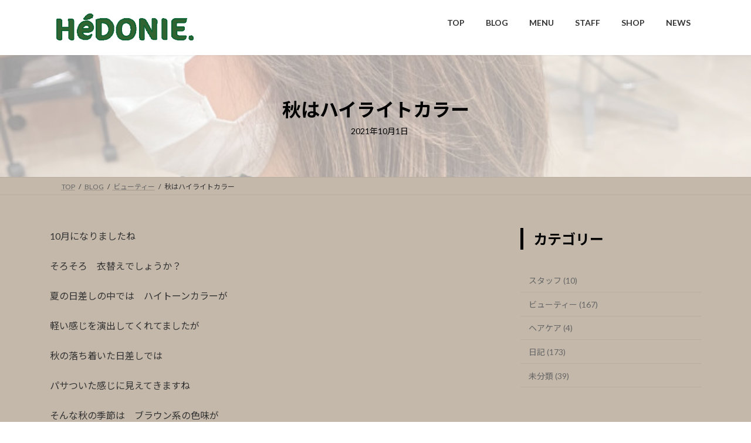

--- FILE ---
content_type: text/html; charset=UTF-8
request_url: http://hedonie.net/archives/2094
body_size: 23076
content:
<!DOCTYPE html>
<html lang="ja">
<head>
<meta charset="utf-8">
<meta http-equiv="X-UA-Compatible" content="IE=edge">
<meta name="viewport" content="width=device-width, initial-scale=1">

<title>秋はハイライトカラー | 玖珠町のHe&#039;DONIE / エドニー</title>
<meta name='robots' content='max-image-preview:large' />
<link rel='dns-prefetch' href='//webfonts.xserver.jp' />
<link rel="alternate" type="application/rss+xml" title="玖珠町のHe&#039;DONIE / エドニー &raquo; フィード" href="https://hedonie.net/feed" />
<link rel="alternate" type="application/rss+xml" title="玖珠町のHe&#039;DONIE / エドニー &raquo; コメントフィード" href="https://hedonie.net/comments/feed" />
<link rel="alternate" type="application/rss+xml" title="玖珠町のHe&#039;DONIE / エドニー &raquo; 秋はハイライトカラー のコメントのフィード" href="https://hedonie.net/archives/2094/feed" />
<link rel="alternate" title="oEmbed (JSON)" type="application/json+oembed" href="https://hedonie.net/wp-json/oembed/1.0/embed?url=https%3A%2F%2Fhedonie.net%2Farchives%2F2094" />
<link rel="alternate" title="oEmbed (XML)" type="text/xml+oembed" href="https://hedonie.net/wp-json/oembed/1.0/embed?url=https%3A%2F%2Fhedonie.net%2Farchives%2F2094&#038;format=xml" />
<meta name="description" content="10月になりましたねそろそろ　衣替えでしょうか？夏の日差しの中では　ハイトーンカラーが軽い感じを演出してくれてましたが秋の落ち着いた日差しではパサついた感じに見えてきますねそんな秋の季節は　ブラウン系の色味が人気となります髪色も衣替えですね〜さらにもうひと手間掛けると更にカラーリングを楽しむ事が出来ますね〜ブレンド系ハイライトカラー落ち着いたブラウンと明るいベージュ" /><style id='wp-img-auto-sizes-contain-inline-css' type='text/css'>
img:is([sizes=auto i],[sizes^="auto," i]){contain-intrinsic-size:3000px 1500px}
/*# sourceURL=wp-img-auto-sizes-contain-inline-css */
</style>
<link rel='preload' id='vkExUnit_common_style-css-preload' href='http://hedonie.net/wp-content/plugins/vk-all-in-one-expansion-unit/assets/css/vkExUnit_style.css?ver=9.113.0.1' as='style' onload="this.onload=null;this.rel='stylesheet'"/>
<link rel='stylesheet' id='vkExUnit_common_style-css' href='http://hedonie.net/wp-content/plugins/vk-all-in-one-expansion-unit/assets/css/vkExUnit_style.css?ver=9.113.0.1' media='print' onload="this.media='all'; this.onload=null;">
<style id='vkExUnit_common_style-inline-css' type='text/css'>
:root {--ver_page_top_button_url:url(http://hedonie.net/wp-content/plugins/vk-all-in-one-expansion-unit/assets/images/to-top-btn-icon.svg);}@font-face {font-weight: normal;font-style: normal;font-family: "vk_sns";src: url("http://hedonie.net/wp-content/plugins/vk-all-in-one-expansion-unit/inc/sns/icons/fonts/vk_sns.eot?-bq20cj");src: url("http://hedonie.net/wp-content/plugins/vk-all-in-one-expansion-unit/inc/sns/icons/fonts/vk_sns.eot?#iefix-bq20cj") format("embedded-opentype"),url("http://hedonie.net/wp-content/plugins/vk-all-in-one-expansion-unit/inc/sns/icons/fonts/vk_sns.woff?-bq20cj") format("woff"),url("http://hedonie.net/wp-content/plugins/vk-all-in-one-expansion-unit/inc/sns/icons/fonts/vk_sns.ttf?-bq20cj") format("truetype"),url("http://hedonie.net/wp-content/plugins/vk-all-in-one-expansion-unit/inc/sns/icons/fonts/vk_sns.svg?-bq20cj#vk_sns") format("svg");}
.veu_promotion-alert__content--text {border: 1px solid rgba(0,0,0,0.125);padding: 0.5em 1em;border-radius: var(--vk-size-radius);margin-bottom: var(--vk-margin-block-bottom);font-size: 0.875rem;}/* Alert Content部分に段落タグを入れた場合に最後の段落の余白を0にする */.veu_promotion-alert__content--text p:last-of-type{margin-bottom:0;margin-top: 0;}
/*# sourceURL=vkExUnit_common_style-inline-css */
</style>
<link rel='stylesheet' id='vk-header-top-css' href='http://hedonie.net/wp-content/plugins/lightning-g3-pro-unit/inc/header-top/package/css/header-top.css?ver=0.1.1' type='text/css' media='all' />
<style id='vk-header-top-inline-css' type='text/css'>
/* Header Top */.header-top{background-color:#ffffff;}
/*# sourceURL=vk-header-top-inline-css */
</style>
<style id='wp-emoji-styles-inline-css' type='text/css'>

	img.wp-smiley, img.emoji {
		display: inline !important;
		border: none !important;
		box-shadow: none !important;
		height: 1em !important;
		width: 1em !important;
		margin: 0 0.07em !important;
		vertical-align: -0.1em !important;
		background: none !important;
		padding: 0 !important;
	}
/*# sourceURL=wp-emoji-styles-inline-css */
</style>
<style id='wp-block-library-inline-css' type='text/css'>
:root{--wp-block-synced-color:#7a00df;--wp-block-synced-color--rgb:122,0,223;--wp-bound-block-color:var(--wp-block-synced-color);--wp-editor-canvas-background:#ddd;--wp-admin-theme-color:#007cba;--wp-admin-theme-color--rgb:0,124,186;--wp-admin-theme-color-darker-10:#006ba1;--wp-admin-theme-color-darker-10--rgb:0,107,160.5;--wp-admin-theme-color-darker-20:#005a87;--wp-admin-theme-color-darker-20--rgb:0,90,135;--wp-admin-border-width-focus:2px}@media (min-resolution:192dpi){:root{--wp-admin-border-width-focus:1.5px}}.wp-element-button{cursor:pointer}:root .has-very-light-gray-background-color{background-color:#eee}:root .has-very-dark-gray-background-color{background-color:#313131}:root .has-very-light-gray-color{color:#eee}:root .has-very-dark-gray-color{color:#313131}:root .has-vivid-green-cyan-to-vivid-cyan-blue-gradient-background{background:linear-gradient(135deg,#00d084,#0693e3)}:root .has-purple-crush-gradient-background{background:linear-gradient(135deg,#34e2e4,#4721fb 50%,#ab1dfe)}:root .has-hazy-dawn-gradient-background{background:linear-gradient(135deg,#faaca8,#dad0ec)}:root .has-subdued-olive-gradient-background{background:linear-gradient(135deg,#fafae1,#67a671)}:root .has-atomic-cream-gradient-background{background:linear-gradient(135deg,#fdd79a,#004a59)}:root .has-nightshade-gradient-background{background:linear-gradient(135deg,#330968,#31cdcf)}:root .has-midnight-gradient-background{background:linear-gradient(135deg,#020381,#2874fc)}:root{--wp--preset--font-size--normal:16px;--wp--preset--font-size--huge:42px}.has-regular-font-size{font-size:1em}.has-larger-font-size{font-size:2.625em}.has-normal-font-size{font-size:var(--wp--preset--font-size--normal)}.has-huge-font-size{font-size:var(--wp--preset--font-size--huge)}.has-text-align-center{text-align:center}.has-text-align-left{text-align:left}.has-text-align-right{text-align:right}.has-fit-text{white-space:nowrap!important}#end-resizable-editor-section{display:none}.aligncenter{clear:both}.items-justified-left{justify-content:flex-start}.items-justified-center{justify-content:center}.items-justified-right{justify-content:flex-end}.items-justified-space-between{justify-content:space-between}.screen-reader-text{border:0;clip-path:inset(50%);height:1px;margin:-1px;overflow:hidden;padding:0;position:absolute;width:1px;word-wrap:normal!important}.screen-reader-text:focus{background-color:#ddd;clip-path:none;color:#444;display:block;font-size:1em;height:auto;left:5px;line-height:normal;padding:15px 23px 14px;text-decoration:none;top:5px;width:auto;z-index:100000}html :where(.has-border-color){border-style:solid}html :where([style*=border-top-color]){border-top-style:solid}html :where([style*=border-right-color]){border-right-style:solid}html :where([style*=border-bottom-color]){border-bottom-style:solid}html :where([style*=border-left-color]){border-left-style:solid}html :where([style*=border-width]){border-style:solid}html :where([style*=border-top-width]){border-top-style:solid}html :where([style*=border-right-width]){border-right-style:solid}html :where([style*=border-bottom-width]){border-bottom-style:solid}html :where([style*=border-left-width]){border-left-style:solid}html :where(img[class*=wp-image-]){height:auto;max-width:100%}:where(figure){margin:0 0 1em}html :where(.is-position-sticky){--wp-admin--admin-bar--position-offset:var(--wp-admin--admin-bar--height,0px)}@media screen and (max-width:600px){html :where(.is-position-sticky){--wp-admin--admin-bar--position-offset:0px}}
.vk-cols--reverse{flex-direction:row-reverse}.vk-cols--hasbtn{margin-bottom:0}.vk-cols--hasbtn>.row>.vk_gridColumn_item,.vk-cols--hasbtn>.wp-block-column{position:relative;padding-bottom:3em}.vk-cols--hasbtn>.row>.vk_gridColumn_item>.wp-block-buttons,.vk-cols--hasbtn>.row>.vk_gridColumn_item>.vk_button,.vk-cols--hasbtn>.wp-block-column>.wp-block-buttons,.vk-cols--hasbtn>.wp-block-column>.vk_button{position:absolute;bottom:0;width:100%}.vk-cols--fit.wp-block-columns{gap:0}.vk-cols--fit.wp-block-columns,.vk-cols--fit.wp-block-columns:not(.is-not-stacked-on-mobile){margin-top:0;margin-bottom:0;justify-content:space-between}.vk-cols--fit.wp-block-columns>.wp-block-column *:last-child,.vk-cols--fit.wp-block-columns:not(.is-not-stacked-on-mobile)>.wp-block-column *:last-child{margin-bottom:0}.vk-cols--fit.wp-block-columns>.wp-block-column>.wp-block-cover,.vk-cols--fit.wp-block-columns:not(.is-not-stacked-on-mobile)>.wp-block-column>.wp-block-cover{margin-top:0}.vk-cols--fit.wp-block-columns.has-background,.vk-cols--fit.wp-block-columns:not(.is-not-stacked-on-mobile).has-background{padding:0}@media(max-width: 599px){.vk-cols--fit.wp-block-columns:not(.has-background)>.wp-block-column:not(.has-background),.vk-cols--fit.wp-block-columns:not(.is-not-stacked-on-mobile):not(.has-background)>.wp-block-column:not(.has-background){padding-left:0 !important;padding-right:0 !important}}@media(min-width: 782px){.vk-cols--fit.wp-block-columns .block-editor-block-list__block.wp-block-column:not(:first-child),.vk-cols--fit.wp-block-columns>.wp-block-column:not(:first-child),.vk-cols--fit.wp-block-columns:not(.is-not-stacked-on-mobile) .block-editor-block-list__block.wp-block-column:not(:first-child),.vk-cols--fit.wp-block-columns:not(.is-not-stacked-on-mobile)>.wp-block-column:not(:first-child){margin-left:0}}@media(min-width: 600px)and (max-width: 781px){.vk-cols--fit.wp-block-columns .wp-block-column:nth-child(2n),.vk-cols--fit.wp-block-columns:not(.is-not-stacked-on-mobile) .wp-block-column:nth-child(2n){margin-left:0}.vk-cols--fit.wp-block-columns .wp-block-column:not(:only-child),.vk-cols--fit.wp-block-columns:not(.is-not-stacked-on-mobile) .wp-block-column:not(:only-child){flex-basis:50% !important}}.vk-cols--fit--gap1.wp-block-columns{gap:1px}@media(min-width: 600px)and (max-width: 781px){.vk-cols--fit--gap1.wp-block-columns .wp-block-column:not(:only-child){flex-basis:calc(50% - 1px) !important}}.vk-cols--fit.vk-cols--grid>.block-editor-block-list__block,.vk-cols--fit.vk-cols--grid>.wp-block-column,.vk-cols--fit.vk-cols--grid:not(.is-not-stacked-on-mobile)>.block-editor-block-list__block,.vk-cols--fit.vk-cols--grid:not(.is-not-stacked-on-mobile)>.wp-block-column{flex-basis:50%;box-sizing:border-box}@media(max-width: 599px){.vk-cols--fit.vk-cols--grid.vk-cols--grid--alignfull>.wp-block-column:nth-child(2)>.wp-block-cover,.vk-cols--fit.vk-cols--grid.vk-cols--grid--alignfull>.wp-block-column:nth-child(2)>.vk_outer,.vk-cols--fit.vk-cols--grid:not(.is-not-stacked-on-mobile).vk-cols--grid--alignfull>.wp-block-column:nth-child(2)>.wp-block-cover,.vk-cols--fit.vk-cols--grid:not(.is-not-stacked-on-mobile).vk-cols--grid--alignfull>.wp-block-column:nth-child(2)>.vk_outer{width:100vw;margin-right:calc((100% - 100vw)/2);margin-left:calc((100% - 100vw)/2)}}@media(min-width: 600px){.vk-cols--fit.vk-cols--grid.vk-cols--grid--alignfull>.wp-block-column:nth-child(2)>.wp-block-cover,.vk-cols--fit.vk-cols--grid.vk-cols--grid--alignfull>.wp-block-column:nth-child(2)>.vk_outer,.vk-cols--fit.vk-cols--grid:not(.is-not-stacked-on-mobile).vk-cols--grid--alignfull>.wp-block-column:nth-child(2)>.wp-block-cover,.vk-cols--fit.vk-cols--grid:not(.is-not-stacked-on-mobile).vk-cols--grid--alignfull>.wp-block-column:nth-child(2)>.vk_outer{margin-right:calc(100% - 50vw);width:50vw}}@media(min-width: 600px){.vk-cols--fit.vk-cols--grid.vk-cols--grid--alignfull.vk-cols--reverse>.wp-block-column,.vk-cols--fit.vk-cols--grid:not(.is-not-stacked-on-mobile).vk-cols--grid--alignfull.vk-cols--reverse>.wp-block-column{margin-left:0;margin-right:0}.vk-cols--fit.vk-cols--grid.vk-cols--grid--alignfull.vk-cols--reverse>.wp-block-column:nth-child(2)>.wp-block-cover,.vk-cols--fit.vk-cols--grid.vk-cols--grid--alignfull.vk-cols--reverse>.wp-block-column:nth-child(2)>.vk_outer,.vk-cols--fit.vk-cols--grid:not(.is-not-stacked-on-mobile).vk-cols--grid--alignfull.vk-cols--reverse>.wp-block-column:nth-child(2)>.wp-block-cover,.vk-cols--fit.vk-cols--grid:not(.is-not-stacked-on-mobile).vk-cols--grid--alignfull.vk-cols--reverse>.wp-block-column:nth-child(2)>.vk_outer{margin-left:calc(100% - 50vw)}}.vk-cols--menu h2,.vk-cols--menu h3,.vk-cols--menu h4,.vk-cols--menu h5{margin-bottom:.2em;text-shadow:#000 0 0 10px}.vk-cols--menu h2:first-child,.vk-cols--menu h3:first-child,.vk-cols--menu h4:first-child,.vk-cols--menu h5:first-child{margin-top:0}.vk-cols--menu p{margin-bottom:1rem;text-shadow:#000 0 0 10px}.vk-cols--menu .wp-block-cover__inner-container:last-child{margin-bottom:0}.vk-cols--fitbnrs .wp-block-column .wp-block-cover:hover img{filter:unset}.vk-cols--fitbnrs .wp-block-column .wp-block-cover:hover{background-color:unset}.vk-cols--fitbnrs .wp-block-column .wp-block-cover:hover .wp-block-cover__image-background{filter:unset !important}.vk-cols--fitbnrs .wp-block-cover .wp-block-cover__inner-container{position:absolute;height:100%;width:100%}.vk-cols--fitbnrs .vk_button{height:100%;margin:0}.vk-cols--fitbnrs .vk_button .vk_button_btn,.vk-cols--fitbnrs .vk_button .btn{height:100%;width:100%;border:none;box-shadow:none;background-color:unset !important;transition:unset}.vk-cols--fitbnrs .vk_button .vk_button_btn:hover,.vk-cols--fitbnrs .vk_button .btn:hover{transition:unset}.vk-cols--fitbnrs .vk_button .vk_button_btn:after,.vk-cols--fitbnrs .vk_button .btn:after{border:none}.vk-cols--fitbnrs .vk_button .vk_button_link_txt{width:100%;position:absolute;top:50%;left:50%;transform:translateY(-50%) translateX(-50%);font-size:2rem;text-shadow:#000 0 0 10px}.vk-cols--fitbnrs .vk_button .vk_button_link_subCaption{width:100%;position:absolute;top:calc(50% + 2.2em);left:50%;transform:translateY(-50%) translateX(-50%);text-shadow:#000 0 0 10px}@media(min-width: 992px){.vk-cols--media.wp-block-columns{gap:3rem}}.vk-fit-map figure{margin-bottom:0}.vk-fit-map iframe{position:relative;margin-bottom:0;display:block;max-height:400px;width:100vw}.vk-fit-map:is(.alignfull,.alignwide) div{max-width:100%}.vk-table--th--width25 :where(tr>*:first-child){width:25%}.vk-table--th--width30 :where(tr>*:first-child){width:30%}.vk-table--th--width35 :where(tr>*:first-child){width:35%}.vk-table--th--width40 :where(tr>*:first-child){width:40%}.vk-table--th--bg-bright :where(tr>*:first-child){background-color:var(--wp--preset--color--bg-secondary, rgba(0, 0, 0, 0.05))}@media(max-width: 599px){.vk-table--mobile-block :is(th,td){width:100%;display:block}.vk-table--mobile-block.wp-block-table table :is(th,td){border-top:none}}.vk-table--width--th25 :where(tr>*:first-child){width:25%}.vk-table--width--th30 :where(tr>*:first-child){width:30%}.vk-table--width--th35 :where(tr>*:first-child){width:35%}.vk-table--width--th40 :where(tr>*:first-child){width:40%}.no-margin{margin:0}@media(max-width: 599px){.wp-block-image.vk-aligncenter--mobile>.alignright{float:none;margin-left:auto;margin-right:auto}.vk-no-padding-horizontal--mobile{padding-left:0 !important;padding-right:0 !important}}
/* VK Color Palettes */:root{ --wp--preset--color--vk-color-primary:#336633}/* --vk-color-primary is deprecated. */:root{ --vk-color-primary: var(--wp--preset--color--vk-color-primary);}:root{ --wp--preset--color--vk-color-primary-dark:#295229}/* --vk-color-primary-dark is deprecated. */:root{ --vk-color-primary-dark: var(--wp--preset--color--vk-color-primary-dark);}:root{ --wp--preset--color--vk-color-primary-vivid:#387038}/* --vk-color-primary-vivid is deprecated. */:root{ --vk-color-primary-vivid: var(--wp--preset--color--vk-color-primary-vivid);}

/*# sourceURL=wp-block-library-inline-css */
</style><style id='wp-block-archives-inline-css' type='text/css'>
.wp-block-archives{box-sizing:border-box}.wp-block-archives-dropdown label{display:block}
/*# sourceURL=http://hedonie.net/wp-includes/blocks/archives/style.min.css */
</style>
<style id='wp-block-categories-inline-css' type='text/css'>
.wp-block-categories{box-sizing:border-box}.wp-block-categories.alignleft{margin-right:2em}.wp-block-categories.alignright{margin-left:2em}.wp-block-categories.wp-block-categories-dropdown.aligncenter{text-align:center}.wp-block-categories .wp-block-categories__label{display:block;width:100%}
/*# sourceURL=http://hedonie.net/wp-includes/blocks/categories/style.min.css */
</style>
<style id='wp-block-heading-inline-css' type='text/css'>
h1:where(.wp-block-heading).has-background,h2:where(.wp-block-heading).has-background,h3:where(.wp-block-heading).has-background,h4:where(.wp-block-heading).has-background,h5:where(.wp-block-heading).has-background,h6:where(.wp-block-heading).has-background{padding:1.25em 2.375em}h1.has-text-align-left[style*=writing-mode]:where([style*=vertical-lr]),h1.has-text-align-right[style*=writing-mode]:where([style*=vertical-rl]),h2.has-text-align-left[style*=writing-mode]:where([style*=vertical-lr]),h2.has-text-align-right[style*=writing-mode]:where([style*=vertical-rl]),h3.has-text-align-left[style*=writing-mode]:where([style*=vertical-lr]),h3.has-text-align-right[style*=writing-mode]:where([style*=vertical-rl]),h4.has-text-align-left[style*=writing-mode]:where([style*=vertical-lr]),h4.has-text-align-right[style*=writing-mode]:where([style*=vertical-rl]),h5.has-text-align-left[style*=writing-mode]:where([style*=vertical-lr]),h5.has-text-align-right[style*=writing-mode]:where([style*=vertical-rl]),h6.has-text-align-left[style*=writing-mode]:where([style*=vertical-lr]),h6.has-text-align-right[style*=writing-mode]:where([style*=vertical-rl]){rotate:180deg}
/*# sourceURL=http://hedonie.net/wp-includes/blocks/heading/style.min.css */
</style>
<style id='wp-block-image-inline-css' type='text/css'>
.wp-block-image>a,.wp-block-image>figure>a{display:inline-block}.wp-block-image img{box-sizing:border-box;height:auto;max-width:100%;vertical-align:bottom}@media not (prefers-reduced-motion){.wp-block-image img.hide{visibility:hidden}.wp-block-image img.show{animation:show-content-image .4s}}.wp-block-image[style*=border-radius] img,.wp-block-image[style*=border-radius]>a{border-radius:inherit}.wp-block-image.has-custom-border img{box-sizing:border-box}.wp-block-image.aligncenter{text-align:center}.wp-block-image.alignfull>a,.wp-block-image.alignwide>a{width:100%}.wp-block-image.alignfull img,.wp-block-image.alignwide img{height:auto;width:100%}.wp-block-image .aligncenter,.wp-block-image .alignleft,.wp-block-image .alignright,.wp-block-image.aligncenter,.wp-block-image.alignleft,.wp-block-image.alignright{display:table}.wp-block-image .aligncenter>figcaption,.wp-block-image .alignleft>figcaption,.wp-block-image .alignright>figcaption,.wp-block-image.aligncenter>figcaption,.wp-block-image.alignleft>figcaption,.wp-block-image.alignright>figcaption{caption-side:bottom;display:table-caption}.wp-block-image .alignleft{float:left;margin:.5em 1em .5em 0}.wp-block-image .alignright{float:right;margin:.5em 0 .5em 1em}.wp-block-image .aligncenter{margin-left:auto;margin-right:auto}.wp-block-image :where(figcaption){margin-bottom:1em;margin-top:.5em}.wp-block-image.is-style-circle-mask img{border-radius:9999px}@supports ((-webkit-mask-image:none) or (mask-image:none)) or (-webkit-mask-image:none){.wp-block-image.is-style-circle-mask img{border-radius:0;-webkit-mask-image:url('data:image/svg+xml;utf8,<svg viewBox="0 0 100 100" xmlns="http://www.w3.org/2000/svg"><circle cx="50" cy="50" r="50"/></svg>');mask-image:url('data:image/svg+xml;utf8,<svg viewBox="0 0 100 100" xmlns="http://www.w3.org/2000/svg"><circle cx="50" cy="50" r="50"/></svg>');mask-mode:alpha;-webkit-mask-position:center;mask-position:center;-webkit-mask-repeat:no-repeat;mask-repeat:no-repeat;-webkit-mask-size:contain;mask-size:contain}}:root :where(.wp-block-image.is-style-rounded img,.wp-block-image .is-style-rounded img){border-radius:9999px}.wp-block-image figure{margin:0}.wp-lightbox-container{display:flex;flex-direction:column;position:relative}.wp-lightbox-container img{cursor:zoom-in}.wp-lightbox-container img:hover+button{opacity:1}.wp-lightbox-container button{align-items:center;backdrop-filter:blur(16px) saturate(180%);background-color:#5a5a5a40;border:none;border-radius:4px;cursor:zoom-in;display:flex;height:20px;justify-content:center;opacity:0;padding:0;position:absolute;right:16px;text-align:center;top:16px;width:20px;z-index:100}@media not (prefers-reduced-motion){.wp-lightbox-container button{transition:opacity .2s ease}}.wp-lightbox-container button:focus-visible{outline:3px auto #5a5a5a40;outline:3px auto -webkit-focus-ring-color;outline-offset:3px}.wp-lightbox-container button:hover{cursor:pointer;opacity:1}.wp-lightbox-container button:focus{opacity:1}.wp-lightbox-container button:focus,.wp-lightbox-container button:hover,.wp-lightbox-container button:not(:hover):not(:active):not(.has-background){background-color:#5a5a5a40;border:none}.wp-lightbox-overlay{box-sizing:border-box;cursor:zoom-out;height:100vh;left:0;overflow:hidden;position:fixed;top:0;visibility:hidden;width:100%;z-index:100000}.wp-lightbox-overlay .close-button{align-items:center;cursor:pointer;display:flex;justify-content:center;min-height:40px;min-width:40px;padding:0;position:absolute;right:calc(env(safe-area-inset-right) + 16px);top:calc(env(safe-area-inset-top) + 16px);z-index:5000000}.wp-lightbox-overlay .close-button:focus,.wp-lightbox-overlay .close-button:hover,.wp-lightbox-overlay .close-button:not(:hover):not(:active):not(.has-background){background:none;border:none}.wp-lightbox-overlay .lightbox-image-container{height:var(--wp--lightbox-container-height);left:50%;overflow:hidden;position:absolute;top:50%;transform:translate(-50%,-50%);transform-origin:top left;width:var(--wp--lightbox-container-width);z-index:9999999999}.wp-lightbox-overlay .wp-block-image{align-items:center;box-sizing:border-box;display:flex;height:100%;justify-content:center;margin:0;position:relative;transform-origin:0 0;width:100%;z-index:3000000}.wp-lightbox-overlay .wp-block-image img{height:var(--wp--lightbox-image-height);min-height:var(--wp--lightbox-image-height);min-width:var(--wp--lightbox-image-width);width:var(--wp--lightbox-image-width)}.wp-lightbox-overlay .wp-block-image figcaption{display:none}.wp-lightbox-overlay button{background:none;border:none}.wp-lightbox-overlay .scrim{background-color:#fff;height:100%;opacity:.9;position:absolute;width:100%;z-index:2000000}.wp-lightbox-overlay.active{visibility:visible}@media not (prefers-reduced-motion){.wp-lightbox-overlay.active{animation:turn-on-visibility .25s both}.wp-lightbox-overlay.active img{animation:turn-on-visibility .35s both}.wp-lightbox-overlay.show-closing-animation:not(.active){animation:turn-off-visibility .35s both}.wp-lightbox-overlay.show-closing-animation:not(.active) img{animation:turn-off-visibility .25s both}.wp-lightbox-overlay.zoom.active{animation:none;opacity:1;visibility:visible}.wp-lightbox-overlay.zoom.active .lightbox-image-container{animation:lightbox-zoom-in .4s}.wp-lightbox-overlay.zoom.active .lightbox-image-container img{animation:none}.wp-lightbox-overlay.zoom.active .scrim{animation:turn-on-visibility .4s forwards}.wp-lightbox-overlay.zoom.show-closing-animation:not(.active){animation:none}.wp-lightbox-overlay.zoom.show-closing-animation:not(.active) .lightbox-image-container{animation:lightbox-zoom-out .4s}.wp-lightbox-overlay.zoom.show-closing-animation:not(.active) .lightbox-image-container img{animation:none}.wp-lightbox-overlay.zoom.show-closing-animation:not(.active) .scrim{animation:turn-off-visibility .4s forwards}}@keyframes show-content-image{0%{visibility:hidden}99%{visibility:hidden}to{visibility:visible}}@keyframes turn-on-visibility{0%{opacity:0}to{opacity:1}}@keyframes turn-off-visibility{0%{opacity:1;visibility:visible}99%{opacity:0;visibility:visible}to{opacity:0;visibility:hidden}}@keyframes lightbox-zoom-in{0%{transform:translate(calc((-100vw + var(--wp--lightbox-scrollbar-width))/2 + var(--wp--lightbox-initial-left-position)),calc(-50vh + var(--wp--lightbox-initial-top-position))) scale(var(--wp--lightbox-scale))}to{transform:translate(-50%,-50%) scale(1)}}@keyframes lightbox-zoom-out{0%{transform:translate(-50%,-50%) scale(1);visibility:visible}99%{visibility:visible}to{transform:translate(calc((-100vw + var(--wp--lightbox-scrollbar-width))/2 + var(--wp--lightbox-initial-left-position)),calc(-50vh + var(--wp--lightbox-initial-top-position))) scale(var(--wp--lightbox-scale));visibility:hidden}}
/*# sourceURL=http://hedonie.net/wp-includes/blocks/image/style.min.css */
</style>
<style id='wp-block-paragraph-inline-css' type='text/css'>
.is-small-text{font-size:.875em}.is-regular-text{font-size:1em}.is-large-text{font-size:2.25em}.is-larger-text{font-size:3em}.has-drop-cap:not(:focus):first-letter{float:left;font-size:8.4em;font-style:normal;font-weight:100;line-height:.68;margin:.05em .1em 0 0;text-transform:uppercase}body.rtl .has-drop-cap:not(:focus):first-letter{float:none;margin-left:.1em}p.has-drop-cap.has-background{overflow:hidden}:root :where(p.has-background){padding:1.25em 2.375em}:where(p.has-text-color:not(.has-link-color)) a{color:inherit}p.has-text-align-left[style*="writing-mode:vertical-lr"],p.has-text-align-right[style*="writing-mode:vertical-rl"]{rotate:180deg}
/*# sourceURL=http://hedonie.net/wp-includes/blocks/paragraph/style.min.css */
</style>
<style id='global-styles-inline-css' type='text/css'>
:root{--wp--preset--aspect-ratio--square: 1;--wp--preset--aspect-ratio--4-3: 4/3;--wp--preset--aspect-ratio--3-4: 3/4;--wp--preset--aspect-ratio--3-2: 3/2;--wp--preset--aspect-ratio--2-3: 2/3;--wp--preset--aspect-ratio--16-9: 16/9;--wp--preset--aspect-ratio--9-16: 9/16;--wp--preset--color--black: #000000;--wp--preset--color--cyan-bluish-gray: #abb8c3;--wp--preset--color--white: #ffffff;--wp--preset--color--pale-pink: #f78da7;--wp--preset--color--vivid-red: #cf2e2e;--wp--preset--color--luminous-vivid-orange: #ff6900;--wp--preset--color--luminous-vivid-amber: #fcb900;--wp--preset--color--light-green-cyan: #7bdcb5;--wp--preset--color--vivid-green-cyan: #00d084;--wp--preset--color--pale-cyan-blue: #8ed1fc;--wp--preset--color--vivid-cyan-blue: #0693e3;--wp--preset--color--vivid-purple: #9b51e0;--wp--preset--color--vk-color-primary: #336633;--wp--preset--color--vk-color-primary-dark: #295229;--wp--preset--color--vk-color-primary-vivid: #387038;--wp--preset--gradient--vivid-cyan-blue-to-vivid-purple: linear-gradient(135deg,rgb(6,147,227) 0%,rgb(155,81,224) 100%);--wp--preset--gradient--light-green-cyan-to-vivid-green-cyan: linear-gradient(135deg,rgb(122,220,180) 0%,rgb(0,208,130) 100%);--wp--preset--gradient--luminous-vivid-amber-to-luminous-vivid-orange: linear-gradient(135deg,rgb(252,185,0) 0%,rgb(255,105,0) 100%);--wp--preset--gradient--luminous-vivid-orange-to-vivid-red: linear-gradient(135deg,rgb(255,105,0) 0%,rgb(207,46,46) 100%);--wp--preset--gradient--very-light-gray-to-cyan-bluish-gray: linear-gradient(135deg,rgb(238,238,238) 0%,rgb(169,184,195) 100%);--wp--preset--gradient--cool-to-warm-spectrum: linear-gradient(135deg,rgb(74,234,220) 0%,rgb(151,120,209) 20%,rgb(207,42,186) 40%,rgb(238,44,130) 60%,rgb(251,105,98) 80%,rgb(254,248,76) 100%);--wp--preset--gradient--blush-light-purple: linear-gradient(135deg,rgb(255,206,236) 0%,rgb(152,150,240) 100%);--wp--preset--gradient--blush-bordeaux: linear-gradient(135deg,rgb(254,205,165) 0%,rgb(254,45,45) 50%,rgb(107,0,62) 100%);--wp--preset--gradient--luminous-dusk: linear-gradient(135deg,rgb(255,203,112) 0%,rgb(199,81,192) 50%,rgb(65,88,208) 100%);--wp--preset--gradient--pale-ocean: linear-gradient(135deg,rgb(255,245,203) 0%,rgb(182,227,212) 50%,rgb(51,167,181) 100%);--wp--preset--gradient--electric-grass: linear-gradient(135deg,rgb(202,248,128) 0%,rgb(113,206,126) 100%);--wp--preset--gradient--midnight: linear-gradient(135deg,rgb(2,3,129) 0%,rgb(40,116,252) 100%);--wp--preset--gradient--vivid-green-cyan-to-vivid-cyan-blue: linear-gradient(135deg,rgba(0,208,132,1) 0%,rgba(6,147,227,1) 100%);--wp--preset--font-size--small: 0.875rem;--wp--preset--font-size--medium: 20px;--wp--preset--font-size--large: 1.5rem;--wp--preset--font-size--x-large: 42px;--wp--preset--font-size--regular: 1rem;--wp--preset--font-size--huge: 2.25rem;--wp--preset--spacing--20: 0.44rem;--wp--preset--spacing--30: var(--vk-margin-xs, 0.75rem);--wp--preset--spacing--40: var(--vk-margin-sm, 1.5rem);--wp--preset--spacing--50: var(--vk-margin-md, 2.4rem);--wp--preset--spacing--60: var(--vk-margin-lg, 4rem);--wp--preset--spacing--70: var(--vk-margin-xl, 6rem);--wp--preset--spacing--80: 5.06rem;--wp--preset--shadow--natural: 6px 6px 9px rgba(0, 0, 0, 0.2);--wp--preset--shadow--deep: 12px 12px 50px rgba(0, 0, 0, 0.4);--wp--preset--shadow--sharp: 6px 6px 0px rgba(0, 0, 0, 0.2);--wp--preset--shadow--outlined: 6px 6px 0px -3px rgb(255, 255, 255), 6px 6px rgb(0, 0, 0);--wp--preset--shadow--crisp: 6px 6px 0px rgb(0, 0, 0);}:root { --wp--style--global--content-size: calc( var(--vk-width-container) - var(--vk-width-container-padding) * 2 );--wp--style--global--wide-size: calc( var(--vk-width-container) - var(--vk-width-container-padding) * 2 + ( 100vw - ( var(--vk-width-container) - var(--vk-width-container-padding) * 2 ) ) / 2 ); }:where(body) { margin: 0; }.wp-site-blocks > .alignleft { float: left; margin-right: 2em; }.wp-site-blocks > .alignright { float: right; margin-left: 2em; }.wp-site-blocks > .aligncenter { justify-content: center; margin-left: auto; margin-right: auto; }:where(.wp-site-blocks) > * { margin-block-start: 24px; margin-block-end: 0; }:where(.wp-site-blocks) > :first-child { margin-block-start: 0; }:where(.wp-site-blocks) > :last-child { margin-block-end: 0; }:root { --wp--style--block-gap: 24px; }:root :where(.is-layout-flow) > :first-child{margin-block-start: 0;}:root :where(.is-layout-flow) > :last-child{margin-block-end: 0;}:root :where(.is-layout-flow) > *{margin-block-start: 24px;margin-block-end: 0;}:root :where(.is-layout-constrained) > :first-child{margin-block-start: 0;}:root :where(.is-layout-constrained) > :last-child{margin-block-end: 0;}:root :where(.is-layout-constrained) > *{margin-block-start: 24px;margin-block-end: 0;}:root :where(.is-layout-flex){gap: 24px;}:root :where(.is-layout-grid){gap: 24px;}.is-layout-flow > .alignleft{float: left;margin-inline-start: 0;margin-inline-end: 2em;}.is-layout-flow > .alignright{float: right;margin-inline-start: 2em;margin-inline-end: 0;}.is-layout-flow > .aligncenter{margin-left: auto !important;margin-right: auto !important;}.is-layout-constrained > .alignleft{float: left;margin-inline-start: 0;margin-inline-end: 2em;}.is-layout-constrained > .alignright{float: right;margin-inline-start: 2em;margin-inline-end: 0;}.is-layout-constrained > .aligncenter{margin-left: auto !important;margin-right: auto !important;}.is-layout-constrained > :where(:not(.alignleft):not(.alignright):not(.alignfull)){max-width: var(--wp--style--global--content-size);margin-left: auto !important;margin-right: auto !important;}.is-layout-constrained > .alignwide{max-width: var(--wp--style--global--wide-size);}body .is-layout-flex{display: flex;}.is-layout-flex{flex-wrap: wrap;align-items: center;}.is-layout-flex > :is(*, div){margin: 0;}body .is-layout-grid{display: grid;}.is-layout-grid > :is(*, div){margin: 0;}body{padding-top: 0px;padding-right: 0px;padding-bottom: 0px;padding-left: 0px;}a:where(:not(.wp-element-button)){text-decoration: underline;}:root :where(.wp-element-button, .wp-block-button__link){background-color: #32373c;border-width: 0;color: #fff;font-family: inherit;font-size: inherit;font-style: inherit;font-weight: inherit;letter-spacing: inherit;line-height: inherit;padding-top: calc(0.667em + 2px);padding-right: calc(1.333em + 2px);padding-bottom: calc(0.667em + 2px);padding-left: calc(1.333em + 2px);text-decoration: none;text-transform: inherit;}.has-black-color{color: var(--wp--preset--color--black) !important;}.has-cyan-bluish-gray-color{color: var(--wp--preset--color--cyan-bluish-gray) !important;}.has-white-color{color: var(--wp--preset--color--white) !important;}.has-pale-pink-color{color: var(--wp--preset--color--pale-pink) !important;}.has-vivid-red-color{color: var(--wp--preset--color--vivid-red) !important;}.has-luminous-vivid-orange-color{color: var(--wp--preset--color--luminous-vivid-orange) !important;}.has-luminous-vivid-amber-color{color: var(--wp--preset--color--luminous-vivid-amber) !important;}.has-light-green-cyan-color{color: var(--wp--preset--color--light-green-cyan) !important;}.has-vivid-green-cyan-color{color: var(--wp--preset--color--vivid-green-cyan) !important;}.has-pale-cyan-blue-color{color: var(--wp--preset--color--pale-cyan-blue) !important;}.has-vivid-cyan-blue-color{color: var(--wp--preset--color--vivid-cyan-blue) !important;}.has-vivid-purple-color{color: var(--wp--preset--color--vivid-purple) !important;}.has-vk-color-primary-color{color: var(--wp--preset--color--vk-color-primary) !important;}.has-vk-color-primary-dark-color{color: var(--wp--preset--color--vk-color-primary-dark) !important;}.has-vk-color-primary-vivid-color{color: var(--wp--preset--color--vk-color-primary-vivid) !important;}.has-black-background-color{background-color: var(--wp--preset--color--black) !important;}.has-cyan-bluish-gray-background-color{background-color: var(--wp--preset--color--cyan-bluish-gray) !important;}.has-white-background-color{background-color: var(--wp--preset--color--white) !important;}.has-pale-pink-background-color{background-color: var(--wp--preset--color--pale-pink) !important;}.has-vivid-red-background-color{background-color: var(--wp--preset--color--vivid-red) !important;}.has-luminous-vivid-orange-background-color{background-color: var(--wp--preset--color--luminous-vivid-orange) !important;}.has-luminous-vivid-amber-background-color{background-color: var(--wp--preset--color--luminous-vivid-amber) !important;}.has-light-green-cyan-background-color{background-color: var(--wp--preset--color--light-green-cyan) !important;}.has-vivid-green-cyan-background-color{background-color: var(--wp--preset--color--vivid-green-cyan) !important;}.has-pale-cyan-blue-background-color{background-color: var(--wp--preset--color--pale-cyan-blue) !important;}.has-vivid-cyan-blue-background-color{background-color: var(--wp--preset--color--vivid-cyan-blue) !important;}.has-vivid-purple-background-color{background-color: var(--wp--preset--color--vivid-purple) !important;}.has-vk-color-primary-background-color{background-color: var(--wp--preset--color--vk-color-primary) !important;}.has-vk-color-primary-dark-background-color{background-color: var(--wp--preset--color--vk-color-primary-dark) !important;}.has-vk-color-primary-vivid-background-color{background-color: var(--wp--preset--color--vk-color-primary-vivid) !important;}.has-black-border-color{border-color: var(--wp--preset--color--black) !important;}.has-cyan-bluish-gray-border-color{border-color: var(--wp--preset--color--cyan-bluish-gray) !important;}.has-white-border-color{border-color: var(--wp--preset--color--white) !important;}.has-pale-pink-border-color{border-color: var(--wp--preset--color--pale-pink) !important;}.has-vivid-red-border-color{border-color: var(--wp--preset--color--vivid-red) !important;}.has-luminous-vivid-orange-border-color{border-color: var(--wp--preset--color--luminous-vivid-orange) !important;}.has-luminous-vivid-amber-border-color{border-color: var(--wp--preset--color--luminous-vivid-amber) !important;}.has-light-green-cyan-border-color{border-color: var(--wp--preset--color--light-green-cyan) !important;}.has-vivid-green-cyan-border-color{border-color: var(--wp--preset--color--vivid-green-cyan) !important;}.has-pale-cyan-blue-border-color{border-color: var(--wp--preset--color--pale-cyan-blue) !important;}.has-vivid-cyan-blue-border-color{border-color: var(--wp--preset--color--vivid-cyan-blue) !important;}.has-vivid-purple-border-color{border-color: var(--wp--preset--color--vivid-purple) !important;}.has-vk-color-primary-border-color{border-color: var(--wp--preset--color--vk-color-primary) !important;}.has-vk-color-primary-dark-border-color{border-color: var(--wp--preset--color--vk-color-primary-dark) !important;}.has-vk-color-primary-vivid-border-color{border-color: var(--wp--preset--color--vk-color-primary-vivid) !important;}.has-vivid-cyan-blue-to-vivid-purple-gradient-background{background: var(--wp--preset--gradient--vivid-cyan-blue-to-vivid-purple) !important;}.has-light-green-cyan-to-vivid-green-cyan-gradient-background{background: var(--wp--preset--gradient--light-green-cyan-to-vivid-green-cyan) !important;}.has-luminous-vivid-amber-to-luminous-vivid-orange-gradient-background{background: var(--wp--preset--gradient--luminous-vivid-amber-to-luminous-vivid-orange) !important;}.has-luminous-vivid-orange-to-vivid-red-gradient-background{background: var(--wp--preset--gradient--luminous-vivid-orange-to-vivid-red) !important;}.has-very-light-gray-to-cyan-bluish-gray-gradient-background{background: var(--wp--preset--gradient--very-light-gray-to-cyan-bluish-gray) !important;}.has-cool-to-warm-spectrum-gradient-background{background: var(--wp--preset--gradient--cool-to-warm-spectrum) !important;}.has-blush-light-purple-gradient-background{background: var(--wp--preset--gradient--blush-light-purple) !important;}.has-blush-bordeaux-gradient-background{background: var(--wp--preset--gradient--blush-bordeaux) !important;}.has-luminous-dusk-gradient-background{background: var(--wp--preset--gradient--luminous-dusk) !important;}.has-pale-ocean-gradient-background{background: var(--wp--preset--gradient--pale-ocean) !important;}.has-electric-grass-gradient-background{background: var(--wp--preset--gradient--electric-grass) !important;}.has-midnight-gradient-background{background: var(--wp--preset--gradient--midnight) !important;}.has-vivid-green-cyan-to-vivid-cyan-blue-gradient-background{background: var(--wp--preset--gradient--vivid-green-cyan-to-vivid-cyan-blue) !important;}.has-small-font-size{font-size: var(--wp--preset--font-size--small) !important;}.has-medium-font-size{font-size: var(--wp--preset--font-size--medium) !important;}.has-large-font-size{font-size: var(--wp--preset--font-size--large) !important;}.has-x-large-font-size{font-size: var(--wp--preset--font-size--x-large) !important;}.has-regular-font-size{font-size: var(--wp--preset--font-size--regular) !important;}.has-huge-font-size{font-size: var(--wp--preset--font-size--huge) !important;}
/*# sourceURL=global-styles-inline-css */
</style>

<link rel='stylesheet' id='vk-swiper-style-css' href='http://hedonie.net/wp-content/plugins/vk-blocks-pro/vendor/vektor-inc/vk-swiper/src/assets/css/swiper-bundle.min.css?ver=11.0.2' type='text/css' media='all' />
<link rel='stylesheet' id='lightning-common-style-css' href='http://hedonie.net/wp-content/themes/lightning/_g3/assets/css/style-theme-json.css?ver=15.33.1' type='text/css' media='all' />
<style id='lightning-common-style-inline-css' type='text/css'>
/* Lightning */:root {--vk-color-primary:#336633;--vk-color-primary-dark:#295229;--vk-color-primary-vivid:#387038;--g_nav_main_acc_icon_open_url:url(http://hedonie.net/wp-content/themes/lightning/_g3/inc/vk-mobile-nav/package/images/vk-menu-acc-icon-open-black.svg);--g_nav_main_acc_icon_close_url: url(http://hedonie.net/wp-content/themes/lightning/_g3/inc/vk-mobile-nav/package/images/vk-menu-close-black.svg);--g_nav_sub_acc_icon_open_url: url(http://hedonie.net/wp-content/themes/lightning/_g3/inc/vk-mobile-nav/package/images/vk-menu-acc-icon-open-white.svg);--g_nav_sub_acc_icon_close_url: url(http://hedonie.net/wp-content/themes/lightning/_g3/inc/vk-mobile-nav/package/images/vk-menu-close-white.svg);}
:root{--swiper-navigation-color: #fff;}
:root {}.main-section {--vk-color-text-link: #336633;}
/* vk-mobile-nav */:root {--vk-mobile-nav-menu-btn-bg-src: url("http://hedonie.net/wp-content/themes/lightning/_g3/inc/vk-mobile-nav/package/images/vk-menu-btn-black.svg");--vk-mobile-nav-menu-btn-close-bg-src: url("http://hedonie.net/wp-content/themes/lightning/_g3/inc/vk-mobile-nav/package/images/vk-menu-close-black.svg");--vk-menu-acc-icon-open-black-bg-src: url("http://hedonie.net/wp-content/themes/lightning/_g3/inc/vk-mobile-nav/package/images/vk-menu-acc-icon-open-black.svg");--vk-menu-acc-icon-open-white-bg-src: url("http://hedonie.net/wp-content/themes/lightning/_g3/inc/vk-mobile-nav/package/images/vk-menu-acc-icon-open-white.svg");--vk-menu-acc-icon-close-black-bg-src: url("http://hedonie.net/wp-content/themes/lightning/_g3/inc/vk-mobile-nav/package/images/vk-menu-close-black.svg");--vk-menu-acc-icon-close-white-bg-src: url("http://hedonie.net/wp-content/themes/lightning/_g3/inc/vk-mobile-nav/package/images/vk-menu-close-white.svg");}
/*# sourceURL=lightning-common-style-inline-css */
</style>
<link rel='stylesheet' id='lightning-design-style-css' href='http://hedonie.net/wp-content/themes/lightning/_g3/design-skin/origin3/css/style.css?ver=15.33.1' type='text/css' media='all' />
<style id='lightning-design-style-inline-css' type='text/css'>
.tagcloud a:before { font-family: "Font Awesome 7 Free";content: "\f02b";font-weight: bold; }
/* Pro Title Design */ h3 { color:var(--vk-color-text-body);background-color:unset;position: relative;border:none;padding:unset;margin-left: auto;margin-right: auto;border-radius:unset;outline: unset;outline-offset: unset;box-shadow: unset;content:none;overflow: unset;text-align:left;}h3 a { color:var(--vk-color-text-body);}h3::before { color:var(--vk-color-text-body);background-color:unset;position: relative;border:none;padding:unset;margin-left: auto;margin-right: auto;border-radius:unset;outline: unset;outline-offset: unset;box-shadow: unset;content:none;overflow: unset;}h3::after { color:var(--vk-color-text-body);background-color:unset;position: relative;border:none;padding:unset;margin-left: auto;margin-right: auto;border-radius:unset;outline: unset;outline-offset: unset;box-shadow: unset;content:none;overflow: unset;}
.site-header {background-color:#ffffff ;}.header_scrolled .site-header {background-color:#ffffff;}
.vk-campaign-text{color:#fff;background-color:#eab010;}.vk-campaign-text_btn,.vk-campaign-text_btn:link,.vk-campaign-text_btn:visited,.vk-campaign-text_btn:focus,.vk-campaign-text_btn:active{background:#fff;color:#4c4c4c;}a.vk-campaign-text_btn:hover{background:#eab010;color:#fff;}.vk-campaign-text_link,.vk-campaign-text_link:link,.vk-campaign-text_link:hover,.vk-campaign-text_link:visited,.vk-campaign-text_link:active,.vk-campaign-text_link:focus{color:#fff;}
/* page header */:root{--vk-page-header-url : url(https://hedonie.net/wp-content/uploads/2021/10/997547C4-0342-4421-86DE-D0F38063A29C-675x900.jpeg);}@media ( max-width:575.98px ){:root{--vk-page-header-url : url(https://hedonie.net/wp-content/uploads/2021/10/997547C4-0342-4421-86DE-D0F38063A29C-675x900.jpeg);}}.page-header{ position:relative;color:#000000;background: var(--vk-page-header-url, url(https://hedonie.net/wp-content/uploads/2021/10/997547C4-0342-4421-86DE-D0F38063A29C-675x900.jpeg) ) no-repeat 50% center;background-size: cover;min-height:13rem;}.page-header::before{content:"";position:absolute;top:0;left:0;background-color:#ffffff;opacity:0.6;width:100%;height:100%;}
/* Single Page Setting */.page-header .entry-meta-item-updated,.entry-header .entry-meta-item-updated { display:none; }.page-header .entry-meta-item-author,.entry-header .entry-meta-item-author { display:none; }
.site-footer {background-color:#ffffff;}
/*# sourceURL=lightning-design-style-inline-css */
</style>
<link rel='preload' id='vk-blog-card-css-preload' href='http://hedonie.net/wp-content/themes/lightning/_g3/inc/vk-wp-oembed-blog-card/package/css/blog-card.css?ver=6.9' as='style' onload="this.onload=null;this.rel='stylesheet'"/>
<link rel='stylesheet' id='vk-blog-card-css' href='http://hedonie.net/wp-content/themes/lightning/_g3/inc/vk-wp-oembed-blog-card/package/css/blog-card.css?ver=6.9' media='print' onload="this.media='all'; this.onload=null;">
<link rel='preload' id='veu-cta-css-preload' href='http://hedonie.net/wp-content/plugins/vk-all-in-one-expansion-unit/inc/call-to-action/package/assets/css/style.css?ver=9.113.0.1' as='style' onload="this.onload=null;this.rel='stylesheet'"/>
<link rel='stylesheet' id='veu-cta-css' href='http://hedonie.net/wp-content/plugins/vk-all-in-one-expansion-unit/inc/call-to-action/package/assets/css/style.css?ver=9.113.0.1' media='print' onload="this.media='all'; this.onload=null;">
<link rel='stylesheet' id='vk-blocks-build-css-css' href='http://hedonie.net/wp-content/plugins/vk-blocks-pro/build/block-build.css?ver=1.115.2.0' type='text/css' media='all' />
<style id='vk-blocks-build-css-inline-css' type='text/css'>

	:root {
		--vk_image-mask-circle: url(http://hedonie.net/wp-content/plugins/vk-blocks-pro/inc/vk-blocks/images/circle.svg);
		--vk_image-mask-wave01: url(http://hedonie.net/wp-content/plugins/vk-blocks-pro/inc/vk-blocks/images/wave01.svg);
		--vk_image-mask-wave02: url(http://hedonie.net/wp-content/plugins/vk-blocks-pro/inc/vk-blocks/images/wave02.svg);
		--vk_image-mask-wave03: url(http://hedonie.net/wp-content/plugins/vk-blocks-pro/inc/vk-blocks/images/wave03.svg);
		--vk_image-mask-wave04: url(http://hedonie.net/wp-content/plugins/vk-blocks-pro/inc/vk-blocks/images/wave04.svg);
	}
	

	:root {

		--vk-balloon-border-width:1px;

		--vk-balloon-speech-offset:-12px;
	}
	

	:root {
		--vk_flow-arrow: url(http://hedonie.net/wp-content/plugins/vk-blocks-pro/inc/vk-blocks/images/arrow_bottom.svg);
	}
	
/*# sourceURL=vk-blocks-build-css-inline-css */
</style>
<link rel='preload' id='lightning-theme-style-css-preload' href='http://hedonie.net/wp-content/themes/lightning/style.css?ver=15.33.1' as='style' onload="this.onload=null;this.rel='stylesheet'"/>
<link rel='stylesheet' id='lightning-theme-style-css' href='http://hedonie.net/wp-content/themes/lightning/style.css?ver=15.33.1' media='print' onload="this.media='all'; this.onload=null;">
<link rel='preload' id='vk-font-awesome-css-preload' href='http://hedonie.net/wp-content/themes/lightning/vendor/vektor-inc/font-awesome-versions/src/font-awesome/css/all.min.css?ver=7.1.0' as='style' onload="this.onload=null;this.rel='stylesheet'"/>
<link rel='stylesheet' id='vk-font-awesome-css' href='http://hedonie.net/wp-content/themes/lightning/vendor/vektor-inc/font-awesome-versions/src/font-awesome/css/all.min.css?ver=7.1.0' media='print' onload="this.media='all'; this.onload=null;">
<link rel='stylesheet' id='vk-header-layout-css' href='http://hedonie.net/wp-content/plugins/lightning-g3-pro-unit/inc/header-layout/package/css/header-layout.css?ver=0.29.10' type='text/css' media='all' />
<style id='vk-header-layout-inline-css' type='text/css'>
/* Header Layout */:root {--vk-header-logo-url:url(https://hedonie.net/wp-content/uploads/2024/03/head-logo-mini-green.png);}
/*# sourceURL=vk-header-layout-inline-css */
</style>
<link rel='stylesheet' id='vk-campaign-text-css' href='http://hedonie.net/wp-content/plugins/lightning-g3-pro-unit/inc/vk-campaign-text/package/css/vk-campaign-text.css?ver=0.1.0' type='text/css' media='all' />
<link rel='stylesheet' id='vk-mobile-fix-nav-css' href='http://hedonie.net/wp-content/plugins/lightning-g3-pro-unit/inc/vk-mobile-fix-nav/package/css/vk-mobile-fix-nav.css?ver=0.0.0' type='text/css' media='all' />
<link rel='preload' id='tablepress-default-css-preload' href='http://hedonie.net/wp-content/plugins/tablepress/css/build/default.css?ver=3.2.6' as='style' onload="this.onload=null;this.rel='stylesheet'"/>
<link rel='stylesheet' id='tablepress-default-css' href='http://hedonie.net/wp-content/plugins/tablepress/css/build/default.css?ver=3.2.6' media='print' onload="this.media='all'; this.onload=null;">
<link rel='preload' id='slimbox2-css-preload' href='https://hedonie.net/wp-content/plugins/wp-slimbox2/css/slimbox2.css?ver=1.1' as='style' onload="this.onload=null;this.rel='stylesheet'"/>
<link rel='stylesheet' id='slimbox2-css' href='https://hedonie.net/wp-content/plugins/wp-slimbox2/css/slimbox2.css?ver=1.1' media='print' onload="this.media='all'; this.onload=null;">
<script type="text/javascript" id="vk-blocks/breadcrumb-script-js-extra">
/* <![CDATA[ */
var vkBreadcrumbSeparator = {"separator":""};
//# sourceURL=vk-blocks%2Fbreadcrumb-script-js-extra
/* ]]> */
</script>
<script type="text/javascript" src="http://hedonie.net/wp-content/plugins/vk-blocks-pro/build/vk-breadcrumb.min.js?ver=1.115.2.0" id="vk-blocks/breadcrumb-script-js"></script>
<script type="text/javascript" src="http://hedonie.net/wp-includes/js/jquery/jquery.min.js?ver=3.7.1" id="jquery-core-js"></script>
<script type="text/javascript" src="http://hedonie.net/wp-includes/js/jquery/jquery-migrate.min.js?ver=3.4.1" id="jquery-migrate-js"></script>
<script type="text/javascript" src="//webfonts.xserver.jp/js/xserverv3.js?fadein=0&amp;ver=2.0.9" id="typesquare_std-js"></script>
<script type="text/javascript" src="https://hedonie.net/wp-content/plugins/wp-slimbox2/javascript/slimbox2.js?ver=2.04" id="slimbox2-js"></script>
<script type="text/javascript" id="slimbox2_autoload-js-extra">
/* <![CDATA[ */
var slimbox2_options = {"autoload":"1","overlayColor":"#000000","loop":"","overlayOpacity":"0.8","overlayFadeDuration":"400","resizeDuration":"400","resizeEasing":"swing","initialWidth":"250","initialHeight":"250","imageFadeDuration":"400","captionAnimationDuration":"400","caption":"el.title || el.firstChild.alt || el.firstChild.title || el.href || el.href","url":"1","selector":"div.entry-content, div.gallery, div.entry, div.post, div#page, body","counterText":"Image {x} of {y}","closeKeys":"27,88,67","previousKeys":"37,80","nextKeys":"39,78","prev":"https://hedonie.net/wp-content/plugins/wp-slimbox2/images/default/prevlabel.gif","next":"https://hedonie.net/wp-content/plugins/wp-slimbox2/images/default/nextlabel.gif","close":"https://hedonie.net/wp-content/plugins/wp-slimbox2/images/default/closelabel.gif","picasaweb":"","flickr":"","mobile":""};
//# sourceURL=slimbox2_autoload-js-extra
/* ]]> */
</script>
<script type="text/javascript" src="https://hedonie.net/wp-content/plugins/wp-slimbox2/javascript/slimbox2_autoload.js?ver=1.0.4b" id="slimbox2_autoload-js"></script>
<link rel="https://api.w.org/" href="https://hedonie.net/wp-json/" /><link rel="alternate" title="JSON" type="application/json" href="https://hedonie.net/wp-json/wp/v2/posts/2094" /><link rel="EditURI" type="application/rsd+xml" title="RSD" href="https://hedonie.net/xmlrpc.php?rsd" />
<meta name="generator" content="WordPress 6.9" />
<link rel="canonical" href="https://hedonie.net/archives/2094" />
<link rel='shortlink' href='https://hedonie.net/?p=2094' />
<!-- Analytics by WP Statistics - https://wp-statistics.com -->
<style type="text/css" id="custom-background-css">
body.custom-background { background-color: #c4b8aa; }
</style>
	<!-- [ VK All in One Expansion Unit OGP ] -->
<meta property="og:site_name" content="玖珠町のHe&#039;DONIE / エドニー" />
<meta property="og:url" content="https://hedonie.net/archives/2094" />
<meta property="og:title" content="秋はハイライトカラー | 玖珠町のHe&#039;DONIE / エドニー" />
<meta property="og:description" content="10月になりましたねそろそろ　衣替えでしょうか？夏の日差しの中では　ハイトーンカラーが軽い感じを演出してくれてましたが秋の落ち着いた日差しではパサついた感じに見えてきますねそんな秋の季節は　ブラウン系の色味が人気となります髪色も衣替えですね〜さらにもうひと手間掛けると更にカラーリングを楽しむ事が出来ますね〜ブレンド系ハイライトカラー落ち着いたブラウンと明るいベージュ" />
<meta property="og:type" content="article" />
<meta property="og:image" content="https://hedonie.net/wp-content/uploads/2021/10/997547C4-0342-4421-86DE-D0F38063A29C-675x900.jpeg" />
<meta property="og:image:width" content="675" />
<meta property="og:image:height" content="900" />
<!-- [ / VK All in One Expansion Unit OGP ] -->
<!-- [ VK All in One Expansion Unit twitter card ] -->
<meta name="twitter:card" content="summary_large_image">
<meta name="twitter:description" content="10月になりましたねそろそろ　衣替えでしょうか？夏の日差しの中では　ハイトーンカラーが軽い感じを演出してくれてましたが秋の落ち着いた日差しではパサついた感じに見えてきますねそんな秋の季節は　ブラウン系の色味が人気となります髪色も衣替えですね〜さらにもうひと手間掛けると更にカラーリングを楽しむ事が出来ますね〜ブレンド系ハイライトカラー落ち着いたブラウンと明るいベージュ">
<meta name="twitter:title" content="秋はハイライトカラー | 玖珠町のHe&#039;DONIE / エドニー">
<meta name="twitter:url" content="https://hedonie.net/archives/2094">
	<meta name="twitter:image" content="https://hedonie.net/wp-content/uploads/2021/10/997547C4-0342-4421-86DE-D0F38063A29C-675x900.jpeg">
	<meta name="twitter:domain" content="hedonie.net">
	<!-- [ / VK All in One Expansion Unit twitter card ] -->
	<link rel="icon" href="https://hedonie.net/wp-content/uploads/2024/03/cropped-b13029911065299a6ded2385afe36899-32x32.png" sizes="32x32" />
<link rel="icon" href="https://hedonie.net/wp-content/uploads/2024/03/cropped-b13029911065299a6ded2385afe36899-192x192.png" sizes="192x192" />
<link rel="apple-touch-icon" href="https://hedonie.net/wp-content/uploads/2024/03/cropped-b13029911065299a6ded2385afe36899-180x180.png" />
<meta name="msapplication-TileImage" content="https://hedonie.net/wp-content/uploads/2024/03/cropped-b13029911065299a6ded2385afe36899-270x270.png" />
		<style type="text/css" id="wp-custom-css">
			/* ヘッダロゴの高さ変更 */
.site-header-logo img {
    max-height: 90px;
}

/* tablepress・枠線 */
.tablepress thead th,
.tablepress tbody td,

/* tablepress・テキスト中央寄せ */
.tablepress thead th, .tablepress td {
	text-align: center;
}


/* ヘッダーメニューの線色を変更 */	
.global-nav-list > li::before {
	border-bottom: 2px solid #fff;
	}

.nav, nav {
    margin: 0;
    margin-bottom: 1rem;
    padding: 0;
}

.vk_post .media-img {
    width: 25%;
}
.vk_post.media {
    display: flex;
    padding: 0.3em 0;
    margin: 0 15px;
    border-bottom: 1px solid var(--vk-color-border-hr,#e5e5e5);
}


/* 投稿一覧のミニ画像のサイズ調整 */
.vk_post .media-img {
    width: 25%;
}
.vk_post.media {
    display: flex;
    padding: 0.4em 0;
    margin: 0 15px;
    border-bottom: 1px solid var(--vk-color-border-hr,#e5e5e5);
}

h3 {
  padding: 0.1em 0.7em;/*上下 左右の余白*/
  color: #000000;/*文字色*/
  background: transparent;/*背景透明に*/
  border-left: solid 5px #000000;/*左線*/
}

		</style>
		<!-- [ VK All in One Expansion Unit Article Structure Data ] --><script type="application/ld+json">{"@context":"https://schema.org/","@type":"Article","headline":"秋はハイライトカラー","image":"https://hedonie.net/wp-content/uploads/2021/10/997547C4-0342-4421-86DE-D0F38063A29C-200x200.jpeg","datePublished":"2021-10-01T15:29:05+09:00","dateModified":"2021-10-01T19:11:53+09:00","author":{"@type":"organization","name":"hedonie-net","url":"https://hedonie.net/","sameAs":""}}</script><!-- [ / VK All in One Expansion Unit Article Structure Data ] --><link rel='preload' id='add_google_fonts_Lato-css-preload' href='//fonts.googleapis.com/css2?family=Lato%3Awght%40400%3B700&#038;display=swap&#038;subset=japanese&#038;ver=15.33.1' as='style' onload="this.onload=null;this.rel='stylesheet'"/>
<link rel='stylesheet' id='add_google_fonts_Lato-css' href='//fonts.googleapis.com/css2?family=Lato%3Awght%40400%3B700&#038;display=swap&#038;subset=japanese&#038;ver=15.33.1' media='print' onload="this.media='all'; this.onload=null;">
<link rel='preload' id='add_google_fonts_noto_sans-css-preload' href='//fonts.googleapis.com/css2?family=Noto+Sans+JP%3Awght%40400%3B700&#038;display=swap&#038;subset=japanese&#038;ver=15.33.1' as='style' onload="this.onload=null;this.rel='stylesheet'"/>
<link rel='stylesheet' id='add_google_fonts_noto_sans-css' href='//fonts.googleapis.com/css2?family=Noto+Sans+JP%3Awght%40400%3B700&#038;display=swap&#038;subset=japanese&#038;ver=15.33.1' media='print' onload="this.media='all'; this.onload=null;">
</head>
<body class="wp-singular post-template-default single single-post postid-2094 single-format-standard custom-background wp-embed-responsive wp-theme-lightning vk-blocks sidebar-fix sidebar-fix-priority-top device-pc fa_v7_css post-name-%e7%a7%8b%e3%81%af%e3%83%8f%e3%82%a4%e3%83%a9%e3%82%a4%e3%83%88%e3%82%ab%e3%83%a9%e3%83%bc category-%e3%83%93%e3%83%a5%e3%83%bc%e3%83%86%e3%82%a3%e3%83%bc post-type-post">
<a class="skip-link screen-reader-text" href="#main">コンテンツへスキップ</a>
<a class="skip-link screen-reader-text" href="#vk-mobile-nav">ナビゲーションに移動</a>

<header id="site-header" class="site-header site-header--layout--nav-float">
		<div id="site-header-container" class="site-header-container site-header-container--scrolled--logo-and-nav-container container">

				<div class="site-header-logo site-header-logo--scrolled--logo-and-nav-container">
		<a href="https://hedonie.net/">
			<span><img src="https://hedonie.net/wp-content/uploads/2024/03/head-logo-mini-green.png" alt="玖珠町のHe&#039;DONIE / エドニー" /></span>
		</a>
		</div>

		
		<nav id="global-nav" class="global-nav global-nav--layout--float-right global-nav--scrolled--logo-and-nav-container"><ul id="menu-%e3%83%a1%e3%82%a4%e3%83%b3%e3%83%a1%e3%83%8b%e3%83%a5%e3%83%bc" class="menu vk-menu-acc global-nav-list nav"><li id="menu-item-2993" class="menu-item menu-item-type-post_type menu-item-object-page menu-item-home"><a href="https://hedonie.net/"><strong class="global-nav-name">TOP</strong></a></li>
<li id="menu-item-2994" class="menu-item menu-item-type-post_type menu-item-object-page current_page_parent current-menu-ancestor"><a href="https://hedonie.net/blog"><strong class="global-nav-name">BLOG</strong></a></li>
<li id="menu-item-2995" class="menu-item menu-item-type-post_type menu-item-object-page"><a href="https://hedonie.net/menu-2"><strong class="global-nav-name">MENU</strong></a></li>
<li id="menu-item-2999" class="menu-item menu-item-type-post_type menu-item-object-page"><a href="https://hedonie.net/staff"><strong class="global-nav-name">STAFF</strong></a></li>
<li id="menu-item-3000" class="menu-item menu-item-type-post_type menu-item-object-page"><a href="https://hedonie.net/shop"><strong class="global-nav-name">SHOP</strong></a></li>
<li id="menu-item-3281" class="menu-item menu-item-type-post_type menu-item-object-page"><a href="https://hedonie.net/news"><strong class="global-nav-name">NEWS</strong></a></li>
</ul></nav>	</div>
	</header>



	<div class="page-header"><div class="page-header-inner container">
<h1 class="page-header-title">秋はハイライトカラー</h1><div class="entry_meta page-header-subtext"><span class="entry-meta-item entry-meta-item-date">
			<i class="fa-solid fa-calendar-days"></i>
			<span class="published">2021年10月1日</span>
			</span><span class="entry-meta-item entry-meta-item-updated">
			<i class="fa-solid fa-clock-rotate-left"></i>
			<span class="screen-reader-text">最終更新日時 : </span>
			<span class="updated">2021年10月1日</span>
			</span><span class="entry-meta-item entry-meta-item-author">
				<span class="vcard author"><span class="entry-meta-item-author-image"><img alt='' src='https://secure.gravatar.com/avatar/?s=30&#038;d=mm&#038;r=g' class='avatar avatar-30 photo avatar-default' height='30' width='30' /></span><span class="fn">hedonie-net</span></span></span></div></div></div><!-- [ /.page-header ] -->

	<!-- [ #breadcrumb ] --><div id="breadcrumb" class="breadcrumb"><div class="container"><ol class="breadcrumb-list" itemscope itemtype="https://schema.org/BreadcrumbList"><li class="breadcrumb-list__item breadcrumb-list__item--home" itemprop="itemListElement" itemscope itemtype="http://schema.org/ListItem"><a href="https://hedonie.net" itemprop="item"><i class="fas fa-fw fa-home"></i><span itemprop="name">TOP</span></a><meta itemprop="position" content="1" /></li><li class="breadcrumb-list__item" itemprop="itemListElement" itemscope itemtype="http://schema.org/ListItem"><a href="https://hedonie.net/blog" itemprop="item"><span itemprop="name">BLOG</span></a><meta itemprop="position" content="2" /></li><li class="breadcrumb-list__item" itemprop="itemListElement" itemscope itemtype="http://schema.org/ListItem"><a href="https://hedonie.net/archives/category/%e3%83%93%e3%83%a5%e3%83%bc%e3%83%86%e3%82%a3%e3%83%bc" itemprop="item"><span itemprop="name">ビューティー</span></a><meta itemprop="position" content="3" /></li><li class="breadcrumb-list__item" itemprop="itemListElement" itemscope itemtype="http://schema.org/ListItem"><span itemprop="name">秋はハイライトカラー</span><meta itemprop="position" content="4" /></li></ol></div></div><!-- [ /#breadcrumb ] -->


<div class="site-body">
		<div class="site-body-container container">

		<div class="main-section main-section--col--two" id="main" role="main">
			
			<article id="post-2094" class="entry entry-full post-2094 post type-post status-publish format-standard has-post-thumbnail hentry category-5">

	
	
	
	<div class="entry-body">
				<p>10月になりましたね</p>
<p>そろそろ　衣替えでしょうか？</p>
<p>夏の日差しの中では　ハイトーンカラーが</p>
<p>軽い感じを演出してくれてましたが</p>
<p>秋の落ち着いた日差しでは</p>
<p>パサついた感じに見えてきますね</p>
<p>そんな秋の季節は　ブラウン系の色味が</p>
<p>人気となります</p>
<p>髪色も衣替えですね〜</p>
<p>さらに</p>
<p>もうひと手間掛けると</p>
<p>更にカラーリングを楽しむ事が出来ますね〜</p>
<p><img fetchpriority="high" decoding="async" class="alignnone size-full wp-image-2095" src="https://hedonie.net/wp-content/uploads/2021/10/256BCB6F-F5D6-4FFC-A989-2CA7490E45BE-scaled.jpeg" alt="" width="1920" height="2560" srcset="https://hedonie.net/wp-content/uploads/2021/10/256BCB6F-F5D6-4FFC-A989-2CA7490E45BE-scaled.jpeg 1920w, https://hedonie.net/wp-content/uploads/2021/10/256BCB6F-F5D6-4FFC-A989-2CA7490E45BE-225x300.jpeg 225w, https://hedonie.net/wp-content/uploads/2021/10/256BCB6F-F5D6-4FFC-A989-2CA7490E45BE-675x900.jpeg 675w, https://hedonie.net/wp-content/uploads/2021/10/256BCB6F-F5D6-4FFC-A989-2CA7490E45BE-768x1024.jpeg 768w, https://hedonie.net/wp-content/uploads/2021/10/256BCB6F-F5D6-4FFC-A989-2CA7490E45BE-1152x1536.jpeg 1152w, https://hedonie.net/wp-content/uploads/2021/10/256BCB6F-F5D6-4FFC-A989-2CA7490E45BE-1536x2048.jpeg 1536w" sizes="(max-width: 1920px) 100vw, 1920px" /></p>
<p>ブレンド系ハイライトカラー</p>
<p>落ち着いたブラウンと明るいベージュをブレンド</p>
<p>しています</p>
<p>ヘアスタイルに立体感を演出する事が出来ます</p>
<p>前髪が長い方で癖が余りない方におすすめです</p>
<p>(癖のある方はヘアアイロンでのスタイリングがおすすめです)</p>
<p>前髪がある方には</p>
<p><img decoding="async" class="alignnone size-full wp-image-2097" src="https://hedonie.net/wp-content/uploads/2021/10/1EF4339E-741D-48C1-A0CD-40976B933CEA-scaled.jpeg" alt="" width="1920" height="2560" srcset="https://hedonie.net/wp-content/uploads/2021/10/1EF4339E-741D-48C1-A0CD-40976B933CEA-scaled.jpeg 1920w, https://hedonie.net/wp-content/uploads/2021/10/1EF4339E-741D-48C1-A0CD-40976B933CEA-225x300.jpeg 225w, https://hedonie.net/wp-content/uploads/2021/10/1EF4339E-741D-48C1-A0CD-40976B933CEA-675x900.jpeg 675w, https://hedonie.net/wp-content/uploads/2021/10/1EF4339E-741D-48C1-A0CD-40976B933CEA-768x1024.jpeg 768w, https://hedonie.net/wp-content/uploads/2021/10/1EF4339E-741D-48C1-A0CD-40976B933CEA-1152x1536.jpeg 1152w, https://hedonie.net/wp-content/uploads/2021/10/1EF4339E-741D-48C1-A0CD-40976B933CEA-1536x2048.jpeg 1536w" sizes="(max-width: 1920px) 100vw, 1920px" /></p>
<p>グラデーションカラーがおすすめです</p>
<p>落ち着いたブラウンがベースに</p>
<p>インサイドにベージュを配置する事で</p>
<p>フェイスラインにハイライト効果を</p>
<p>演出できます〜</p>
<p>&nbsp;</p>
<p>いやいや</p>
<p>もっともっと</p>
<p>パンチが効いた色が</p>
<p>いいなぁ〜</p>
<p>という方には</p>
<p><img decoding="async" class="alignnone size-full wp-image-2100" src="https://hedonie.net/wp-content/uploads/2021/10/9B15D98F-9303-4041-BABE-25B443232CB4.jpeg" alt="" width="1440" height="1440" srcset="https://hedonie.net/wp-content/uploads/2021/10/9B15D98F-9303-4041-BABE-25B443232CB4.jpeg 1440w, https://hedonie.net/wp-content/uploads/2021/10/9B15D98F-9303-4041-BABE-25B443232CB4-300x300.jpeg 300w, https://hedonie.net/wp-content/uploads/2021/10/9B15D98F-9303-4041-BABE-25B443232CB4-900x900.jpeg 900w, https://hedonie.net/wp-content/uploads/2021/10/9B15D98F-9303-4041-BABE-25B443232CB4-150x150.jpeg 150w, https://hedonie.net/wp-content/uploads/2021/10/9B15D98F-9303-4041-BABE-25B443232CB4-768x768.jpeg 768w, https://hedonie.net/wp-content/uploads/2021/10/9B15D98F-9303-4041-BABE-25B443232CB4-200x200.jpeg 200w" sizes="(max-width: 1440px) 100vw, 1440px" /></p>
<p>フレーミングカラーはいかがでしょうか</p>
<p>フェイスラインにそって</p>
<p>カラーリングを配置します</p>
<p><img loading="lazy" decoding="async" class="alignnone size-full wp-image-2101" src="https://hedonie.net/wp-content/uploads/2021/10/28D1D767-DA2B-4D24-AFA5-16762A98E128-scaled.jpeg" alt="" width="1920" height="2560" srcset="https://hedonie.net/wp-content/uploads/2021/10/28D1D767-DA2B-4D24-AFA5-16762A98E128-scaled.jpeg 1920w, https://hedonie.net/wp-content/uploads/2021/10/28D1D767-DA2B-4D24-AFA5-16762A98E128-225x300.jpeg 225w, https://hedonie.net/wp-content/uploads/2021/10/28D1D767-DA2B-4D24-AFA5-16762A98E128-675x900.jpeg 675w, https://hedonie.net/wp-content/uploads/2021/10/28D1D767-DA2B-4D24-AFA5-16762A98E128-768x1024.jpeg 768w, https://hedonie.net/wp-content/uploads/2021/10/28D1D767-DA2B-4D24-AFA5-16762A98E128-1152x1536.jpeg 1152w, https://hedonie.net/wp-content/uploads/2021/10/28D1D767-DA2B-4D24-AFA5-16762A98E128-1536x2048.jpeg 1536w" sizes="auto, (max-width: 1920px) 100vw, 1920px" /></p>
<p>少し髪を動かすだけで</p>
<p>印象が変わりますね〜</p>
<p>&nbsp;</p>
<p>ヘアスタイルのデザイン</p>
<p>に</p>
<p>カラーリングもデザイン</p>
<p>を入れて</p>
<p>この秋は　楽しんでみては</p>
<p>いかがでしょうか〜</p>
<p>&nbsp;</p>
<p>&nbsp;</p>
<p>&nbsp;</p>
<p>&nbsp;</p>
<p>&nbsp;</p>
<p>&nbsp;</p>
<p>&nbsp;</p>
<p>&nbsp;</p>
			</div>

	
	
	
	
		
				<div class="entry-footer">

					<div class="entry-meta-data-list entry-meta-data-list--category"><dl><dt>カテゴリー</dt><dd><a href="https://hedonie.net/archives/category/%e3%83%93%e3%83%a5%e3%83%bc%e3%83%86%e3%82%a3%e3%83%bc">ビューティー</a></dd></dl></div>									</div><!-- [ /.entry-footer ] -->

		
	
</article><!-- [ /#post-2094 ] -->

		<div id="comments" class="comments-area">
	
		
		
		
			<div id="respond" class="comment-respond">
		<h3 id="reply-title" class="comment-reply-title">コメントを残す <small><a rel="nofollow" id="cancel-comment-reply-link" href="/archives/2094#respond" style="display:none;">コメントをキャンセル</a></small></h3><form action="http://hedonie.net/wp-comments-post.php" method="post" id="commentform" class="comment-form"><p class="comment-notes"><span id="email-notes">メールアドレスが公開されることはありません。</span> <span class="required-field-message"><span class="required">※</span> が付いている欄は必須項目です</span></p><p class="comment-form-comment"><label for="comment">コメント <span class="required">※</span></label> <textarea id="comment" name="comment" cols="45" rows="8" maxlength="65525" required="required"></textarea></p><p class="comment-form-author"><label for="author">名前 <span class="required">※</span></label> <input id="author" name="author" type="text" value="" size="30" maxlength="245" autocomplete="name" required="required" /></p>
<p class="comment-form-email"><label for="email">メール <span class="required">※</span></label> <input id="email" name="email" type="text" value="" size="30" maxlength="100" aria-describedby="email-notes" autocomplete="email" required="required" /></p>
<p class="comment-form-url"><label for="url">サイト</label> <input id="url" name="url" type="text" value="" size="30" maxlength="200" autocomplete="url" /></p>
<p><img src="https://hedonie.net/wp-content/siteguard/1353168513.png" alt="CAPTCHA"></p><p><label for="siteguard_captcha">上に表示された文字を入力してください。</label><br /><input type="text" name="siteguard_captcha" id="siteguard_captcha" class="input" value="" size="10" aria-required="true" /><input type="hidden" name="siteguard_captcha_prefix" id="siteguard_captcha_prefix" value="1353168513" /></p><p class="form-submit"><input name="submit" type="submit" id="submit" class="submit" value="コメントを送信" /> <input type='hidden' name='comment_post_ID' value='2094' id='comment_post_ID' />
<input type='hidden' name='comment_parent' id='comment_parent' value='0' />
</p><p style="display: none;"><input type="hidden" id="akismet_comment_nonce" name="akismet_comment_nonce" value="0c569bc9e0" /></p><p style="display: none !important;" class="akismet-fields-container" data-prefix="ak_"><label>&#916;<textarea name="ak_hp_textarea" cols="45" rows="8" maxlength="100"></textarea></label><input type="hidden" id="ak_js_1" name="ak_js" value="34"/><script>document.getElementById( "ak_js_1" ).setAttribute( "value", ( new Date() ).getTime() );</script></p></form>	</div><!-- #respond -->
	<p class="akismet_comment_form_privacy_notice">このサイトはスパムを低減するために Akismet を使っています。<a href="https://akismet.com/privacy/" target="_blank" rel="nofollow noopener">コメントデータの処理方法の詳細はこちらをご覧ください</a>。</p>
		</div><!-- #comments -->
	


<div class="vk_posts next-prev">

	<div id="post-2071" class="vk_post vk_post-postType-post card card-intext vk_post-col-xs-12 vk_post-col-sm-12 vk_post-col-md-6 next-prev-prev post-2071 post type-post status-publish format-standard has-post-thumbnail hentry category-3"><a href="https://hedonie.net/archives/2071" class="card-intext-inner"><div class="vk_post_imgOuter" style="background-image:url(https://hedonie.net/wp-content/uploads/2021/09/87A1BF45-C9CF-4D9D-986C-30B62C0C72FF-675x900.jpeg)"><div class="card-img-overlay"><span class="vk_post_imgOuter_singleTermLabel">前の記事</span></div><img src="https://hedonie.net/wp-content/uploads/2021/09/87A1BF45-C9CF-4D9D-986C-30B62C0C72FF-225x300.jpeg" class="vk_post_imgOuter_img card-img-top wp-post-image" sizes="auto, (max-width: 225px) 100vw, 225px" /></div><!-- [ /.vk_post_imgOuter ] --><div class="vk_post_body card-body"><h5 class="vk_post_title card-title">秋の厳島神社</h5><div class="vk_post_date card-date published">2021年9月24日</div></div><!-- [ /.card-body ] --></a></div><!-- [ /.card ] -->
	<div id="post-2108" class="vk_post vk_post-postType-post card card-intext vk_post-col-xs-12 vk_post-col-sm-12 vk_post-col-md-6 next-prev-next post-2108 post type-post status-publish format-standard has-post-thumbnail hentry category-5"><a href="https://hedonie.net/archives/2108" class="card-intext-inner"><div class="vk_post_imgOuter" style="background-image:url(https://hedonie.net/wp-content/uploads/2021/10/B49AF445-5E99-49CB-888E-0B7C9D6BB04F-676x900.jpeg)"><div class="card-img-overlay"><span class="vk_post_imgOuter_singleTermLabel">次の記事</span></div><img src="https://hedonie.net/wp-content/uploads/2021/10/B49AF445-5E99-49CB-888E-0B7C9D6BB04F-225x300.jpeg" class="vk_post_imgOuter_img card-img-top wp-post-image" sizes="auto, (max-width: 225px) 100vw, 225px" /></div><!-- [ /.vk_post_imgOuter ] --><div class="vk_post_body card-body"><h5 class="vk_post_title card-title">ほったかしカラー</h5><div class="vk_post_date card-date published">2021年10月10日</div></div><!-- [ /.card-body ] --></a></div><!-- [ /.card ] -->
	</div>
	
					</div><!-- [ /.main-section ] -->

		<div class="sub-section sub-section--col--two">
<aside class="widget widget_block" id="block-2">
<h3 class="wp-block-heading">カテゴリー</h3>
</aside><aside class="widget widget_block widget_categories" id="block-3"><ul class="wp-block-categories-list wp-block-categories">	<li class="cat-item cat-item-7"><a href="https://hedonie.net/archives/category/%e3%82%b9%e3%82%bf%e3%83%83%e3%83%95">スタッフ (10)</a>
</li>
	<li class="cat-item cat-item-5"><a href="https://hedonie.net/archives/category/%e3%83%93%e3%83%a5%e3%83%bc%e3%83%86%e3%82%a3%e3%83%bc">ビューティー (167)</a>
</li>
	<li class="cat-item cat-item-4"><a href="https://hedonie.net/archives/category/%e6%9c%aa%e5%88%86%e9%a1%9e/%e3%83%98%e3%82%a2%e3%82%b1%e3%82%a2">ヘアケア (4)</a>
</li>
	<li class="cat-item cat-item-3"><a href="https://hedonie.net/archives/category/%e6%97%a5%e8%a8%98">日記 (173)</a>
</li>
	<li class="cat-item cat-item-1"><a href="https://hedonie.net/archives/category/%e6%9c%aa%e5%88%86%e9%a1%9e">未分類 (39)</a>
</li>
</ul></aside><aside class="widget widget_block" id="block-4">
<div class="wp-block-vk-blocks-spacer vk_spacer vk_spacer-type-margin-top"><div class="vk_block-margin-md--margin-top"></div></div>
</aside><aside class="widget widget_block" id="block-5">
<h3 class="wp-block-heading">アーカイブ</h3>
</aside><aside class="widget widget_block widget_archive" id="block-6"><ul class="wp-block-archives-list wp-block-archives">	<li><a href='https://hedonie.net/archives/date/2026/01'>2026年1月&nbsp;(1)</a></li>
	<li><a href='https://hedonie.net/archives/date/2025/12'>2025年12月&nbsp;(3)</a></li>
	<li><a href='https://hedonie.net/archives/date/2025/11'>2025年11月&nbsp;(3)</a></li>
	<li><a href='https://hedonie.net/archives/date/2025/10'>2025年10月&nbsp;(2)</a></li>
	<li><a href='https://hedonie.net/archives/date/2025/09'>2025年9月&nbsp;(2)</a></li>
	<li><a href='https://hedonie.net/archives/date/2025/08'>2025年8月&nbsp;(2)</a></li>
	<li><a href='https://hedonie.net/archives/date/2025/07'>2025年7月&nbsp;(4)</a></li>
	<li><a href='https://hedonie.net/archives/date/2025/06'>2025年6月&nbsp;(2)</a></li>
	<li><a href='https://hedonie.net/archives/date/2025/05'>2025年5月&nbsp;(4)</a></li>
	<li><a href='https://hedonie.net/archives/date/2025/04'>2025年4月&nbsp;(2)</a></li>
	<li><a href='https://hedonie.net/archives/date/2025/03'>2025年3月&nbsp;(3)</a></li>
	<li><a href='https://hedonie.net/archives/date/2025/02'>2025年2月&nbsp;(3)</a></li>
	<li><a href='https://hedonie.net/archives/date/2025/01'>2025年1月&nbsp;(3)</a></li>
	<li><a href='https://hedonie.net/archives/date/2024/12'>2024年12月&nbsp;(2)</a></li>
	<li><a href='https://hedonie.net/archives/date/2024/11'>2024年11月&nbsp;(2)</a></li>
	<li><a href='https://hedonie.net/archives/date/2024/10'>2024年10月&nbsp;(4)</a></li>
	<li><a href='https://hedonie.net/archives/date/2024/09'>2024年9月&nbsp;(2)</a></li>
	<li><a href='https://hedonie.net/archives/date/2024/08'>2024年8月&nbsp;(3)</a></li>
	<li><a href='https://hedonie.net/archives/date/2024/07'>2024年7月&nbsp;(3)</a></li>
	<li><a href='https://hedonie.net/archives/date/2024/06'>2024年6月&nbsp;(3)</a></li>
	<li><a href='https://hedonie.net/archives/date/2024/05'>2024年5月&nbsp;(2)</a></li>
	<li><a href='https://hedonie.net/archives/date/2024/04'>2024年4月&nbsp;(3)</a></li>
	<li><a href='https://hedonie.net/archives/date/2024/03'>2024年3月&nbsp;(3)</a></li>
	<li><a href='https://hedonie.net/archives/date/2024/02'>2024年2月&nbsp;(4)</a></li>
	<li><a href='https://hedonie.net/archives/date/2024/01'>2024年1月&nbsp;(2)</a></li>
	<li><a href='https://hedonie.net/archives/date/2023/12'>2023年12月&nbsp;(4)</a></li>
	<li><a href='https://hedonie.net/archives/date/2023/11'>2023年11月&nbsp;(3)</a></li>
	<li><a href='https://hedonie.net/archives/date/2023/10'>2023年10月&nbsp;(4)</a></li>
	<li><a href='https://hedonie.net/archives/date/2023/09'>2023年9月&nbsp;(3)</a></li>
	<li><a href='https://hedonie.net/archives/date/2023/08'>2023年8月&nbsp;(3)</a></li>
	<li><a href='https://hedonie.net/archives/date/2023/07'>2023年7月&nbsp;(4)</a></li>
	<li><a href='https://hedonie.net/archives/date/2023/06'>2023年6月&nbsp;(3)</a></li>
	<li><a href='https://hedonie.net/archives/date/2023/05'>2023年5月&nbsp;(3)</a></li>
	<li><a href='https://hedonie.net/archives/date/2023/04'>2023年4月&nbsp;(5)</a></li>
	<li><a href='https://hedonie.net/archives/date/2023/03'>2023年3月&nbsp;(3)</a></li>
	<li><a href='https://hedonie.net/archives/date/2023/02'>2023年2月&nbsp;(4)</a></li>
	<li><a href='https://hedonie.net/archives/date/2023/01'>2023年1月&nbsp;(4)</a></li>
	<li><a href='https://hedonie.net/archives/date/2022/12'>2022年12月&nbsp;(5)</a></li>
	<li><a href='https://hedonie.net/archives/date/2022/11'>2022年11月&nbsp;(3)</a></li>
	<li><a href='https://hedonie.net/archives/date/2022/10'>2022年10月&nbsp;(4)</a></li>
	<li><a href='https://hedonie.net/archives/date/2022/09'>2022年9月&nbsp;(4)</a></li>
	<li><a href='https://hedonie.net/archives/date/2022/08'>2022年8月&nbsp;(4)</a></li>
	<li><a href='https://hedonie.net/archives/date/2022/07'>2022年7月&nbsp;(5)</a></li>
	<li><a href='https://hedonie.net/archives/date/2022/06'>2022年6月&nbsp;(4)</a></li>
	<li><a href='https://hedonie.net/archives/date/2022/05'>2022年5月&nbsp;(4)</a></li>
	<li><a href='https://hedonie.net/archives/date/2022/04'>2022年4月&nbsp;(4)</a></li>
	<li><a href='https://hedonie.net/archives/date/2022/03'>2022年3月&nbsp;(4)</a></li>
	<li><a href='https://hedonie.net/archives/date/2022/02'>2022年2月&nbsp;(5)</a></li>
	<li><a href='https://hedonie.net/archives/date/2022/01'>2022年1月&nbsp;(4)</a></li>
	<li><a href='https://hedonie.net/archives/date/2021/12'>2021年12月&nbsp;(5)</a></li>
	<li><a href='https://hedonie.net/archives/date/2021/11'>2021年11月&nbsp;(6)</a></li>
	<li><a href='https://hedonie.net/archives/date/2021/10'>2021年10月&nbsp;(5)</a></li>
	<li><a href='https://hedonie.net/archives/date/2021/09'>2021年9月&nbsp;(4)</a></li>
	<li><a href='https://hedonie.net/archives/date/2021/08'>2021年8月&nbsp;(4)</a></li>
	<li><a href='https://hedonie.net/archives/date/2021/07'>2021年7月&nbsp;(6)</a></li>
	<li><a href='https://hedonie.net/archives/date/2021/06'>2021年6月&nbsp;(7)</a></li>
	<li><a href='https://hedonie.net/archives/date/2021/05'>2021年5月&nbsp;(4)</a></li>
	<li><a href='https://hedonie.net/archives/date/2021/04'>2021年4月&nbsp;(4)</a></li>
	<li><a href='https://hedonie.net/archives/date/2021/03'>2021年3月&nbsp;(5)</a></li>
	<li><a href='https://hedonie.net/archives/date/2021/02'>2021年2月&nbsp;(3)</a></li>
	<li><a href='https://hedonie.net/archives/date/2021/01'>2021年1月&nbsp;(6)</a></li>
	<li><a href='https://hedonie.net/archives/date/2020/12'>2020年12月&nbsp;(5)</a></li>
	<li><a href='https://hedonie.net/archives/date/2020/11'>2020年11月&nbsp;(5)</a></li>
	<li><a href='https://hedonie.net/archives/date/2020/10'>2020年10月&nbsp;(4)</a></li>
	<li><a href='https://hedonie.net/archives/date/2020/09'>2020年9月&nbsp;(4)</a></li>
	<li><a href='https://hedonie.net/archives/date/2020/08'>2020年8月&nbsp;(4)</a></li>
	<li><a href='https://hedonie.net/archives/date/2020/07'>2020年7月&nbsp;(5)</a></li>
	<li><a href='https://hedonie.net/archives/date/2020/06'>2020年6月&nbsp;(3)</a></li>
	<li><a href='https://hedonie.net/archives/date/2020/05'>2020年5月&nbsp;(5)</a></li>
	<li><a href='https://hedonie.net/archives/date/2020/04'>2020年4月&nbsp;(6)</a></li>
	<li><a href='https://hedonie.net/archives/date/2020/03'>2020年3月&nbsp;(6)</a></li>
	<li><a href='https://hedonie.net/archives/date/2020/02'>2020年2月&nbsp;(3)</a></li>
	<li><a href='https://hedonie.net/archives/date/2020/01'>2020年1月&nbsp;(6)</a></li>
	<li><a href='https://hedonie.net/archives/date/2019/12'>2019年12月&nbsp;(5)</a></li>
	<li><a href='https://hedonie.net/archives/date/2019/11'>2019年11月&nbsp;(5)</a></li>
	<li><a href='https://hedonie.net/archives/date/2019/10'>2019年10月&nbsp;(5)</a></li>
	<li><a href='https://hedonie.net/archives/date/2019/09'>2019年9月&nbsp;(4)</a></li>
	<li><a href='https://hedonie.net/archives/date/2019/08'>2019年8月&nbsp;(4)</a></li>
	<li><a href='https://hedonie.net/archives/date/2019/07'>2019年7月&nbsp;(5)</a></li>
	<li><a href='https://hedonie.net/archives/date/2019/06'>2019年6月&nbsp;(4)</a></li>
	<li><a href='https://hedonie.net/archives/date/2019/05'>2019年5月&nbsp;(3)</a></li>
	<li><a href='https://hedonie.net/archives/date/2019/04'>2019年4月&nbsp;(3)</a></li>
	<li><a href='https://hedonie.net/archives/date/2019/03'>2019年3月&nbsp;(4)</a></li>
	<li><a href='https://hedonie.net/archives/date/2019/02'>2019年2月&nbsp;(4)</a></li>
	<li><a href='https://hedonie.net/archives/date/2019/01'>2019年1月&nbsp;(4)</a></li>
	<li><a href='https://hedonie.net/archives/date/2018/12'>2018年12月&nbsp;(5)</a></li>
	<li><a href='https://hedonie.net/archives/date/2018/11'>2018年11月&nbsp;(6)</a></li>
	<li><a href='https://hedonie.net/archives/date/2018/10'>2018年10月&nbsp;(4)</a></li>
	<li><a href='https://hedonie.net/archives/date/2018/09'>2018年9月&nbsp;(3)</a></li>
	<li><a href='https://hedonie.net/archives/date/2018/08'>2018年8月&nbsp;(3)</a></li>
	<li><a href='https://hedonie.net/archives/date/2018/07'>2018年7月&nbsp;(5)</a></li>
	<li><a href='https://hedonie.net/archives/date/2018/06'>2018年6月&nbsp;(4)</a></li>
	<li><a href='https://hedonie.net/archives/date/2018/05'>2018年5月&nbsp;(3)</a></li>
	<li><a href='https://hedonie.net/archives/date/2018/04'>2018年4月&nbsp;(3)</a></li>
	<li><a href='https://hedonie.net/archives/date/2018/03'>2018年3月&nbsp;(4)</a></li>
	<li><a href='https://hedonie.net/archives/date/2018/02'>2018年2月&nbsp;(4)</a></li>
	<li><a href='https://hedonie.net/archives/date/2018/01'>2018年1月&nbsp;(8)</a></li>
</ul></aside> </div><!-- [ /.sub-section ] -->

	</div><!-- [ /.site-body-container ] -->

	
</div><!-- [ /.site-body ] -->


<footer class="site-footer">

			<nav class="footer-nav"><div class="container"><ul id="menu-%e3%83%a1%e3%82%a4%e3%83%b3%e3%83%a1%e3%83%8b%e3%83%a5%e3%83%bc-1" class="menu footer-nav-list nav nav--line"><li id="menu-item-2993" class="menu-item menu-item-type-post_type menu-item-object-page menu-item-home menu-item-2993"><a href="https://hedonie.net/">TOP</a></li>
<li id="menu-item-2994" class="menu-item menu-item-type-post_type menu-item-object-page current_page_parent menu-item-2994 current-menu-ancestor"><a href="https://hedonie.net/blog">BLOG</a></li>
<li id="menu-item-2995" class="menu-item menu-item-type-post_type menu-item-object-page menu-item-2995"><a href="https://hedonie.net/menu-2">MENU</a></li>
<li id="menu-item-2999" class="menu-item menu-item-type-post_type menu-item-object-page menu-item-2999"><a href="https://hedonie.net/staff">STAFF</a></li>
<li id="menu-item-3000" class="menu-item menu-item-type-post_type menu-item-object-page menu-item-3000"><a href="https://hedonie.net/shop">SHOP</a></li>
<li id="menu-item-3281" class="menu-item menu-item-type-post_type menu-item-object-page menu-item-3281"><a href="https://hedonie.net/news">NEWS</a></li>
</ul></div></nav>		
				<div class="container site-footer-content">
					<div class="row">
				<div class="col-lg-4 col-md-6"><aside class="widget widget_block widget_media_image" id="block-8">
<figure class="wp-block-image size-full"><img loading="lazy" decoding="async" width="305" height="60" src="http://hedonie.net/wp-content/uploads/2024/03/head-logo-mini-green.png" alt="" class="wp-image-3451" srcset="https://hedonie.net/wp-content/uploads/2024/03/head-logo-mini-green.png 305w, https://hedonie.net/wp-content/uploads/2024/03/head-logo-mini-green-300x59.png 300w" sizes="auto, (max-width: 305px) 100vw, 305px" /></figure>
</aside></div><div class="col-lg-4 col-md-6"><aside class="widget widget_block widget_text" id="block-15">
<p>〒879-4413<br>大分県玖珠郡玖珠町大字塚脇182-8<br>TEL&amp;FAX：<a href="tel:0973-72-2009">0973-72-2009</a></p>
</aside></div><div class="col-lg-4 col-md-6"></div>			</div>
				</div>
	
	
	<div class="container site-footer-copyright">
			<p>Copyright &copy; 玖珠町のHe&#039;DONIE / エドニー All Rights Reserved.</p>	</div>
</footer> 
<div id="vk-mobile-nav-menu-btn" class="vk-mobile-nav-menu-btn position-right">MENU</div><div class="vk-mobile-nav vk-mobile-nav-drop-in" id="vk-mobile-nav"><nav class="vk-mobile-nav-menu-outer" role="navigation"><ul id="menu-%e3%83%a1%e3%82%a4%e3%83%b3%e3%83%a1%e3%83%8b%e3%83%a5%e3%83%bc-2" class="vk-menu-acc menu"><li class="menu-item menu-item-type-post_type menu-item-object-page menu-item-home menu-item-2993"><a href="https://hedonie.net/">TOP</a></li>
<li class="menu-item menu-item-type-post_type menu-item-object-page current_page_parent menu-item-2994 current-menu-ancestor"><a href="https://hedonie.net/blog">BLOG</a></li>
<li class="menu-item menu-item-type-post_type menu-item-object-page menu-item-2995"><a href="https://hedonie.net/menu-2">MENU</a></li>
<li class="menu-item menu-item-type-post_type menu-item-object-page menu-item-2999"><a href="https://hedonie.net/staff">STAFF</a></li>
<li class="menu-item menu-item-type-post_type menu-item-object-page menu-item-3000"><a href="https://hedonie.net/shop">SHOP</a></li>
<li class="menu-item menu-item-type-post_type menu-item-object-page menu-item-3281"><a href="https://hedonie.net/news">NEWS</a></li>
</ul></nav></div>
<script type="speculationrules">
{"prefetch":[{"source":"document","where":{"and":[{"href_matches":"/*"},{"not":{"href_matches":["/wp-*.php","/wp-admin/*","/wp-content/uploads/*","/wp-content/*","/wp-content/plugins/*","/wp-content/themes/lightning/*","/wp-content/themes/lightning/_g3/*","/*\\?(.+)"]}},{"not":{"selector_matches":"a[rel~=\"nofollow\"]"}},{"not":{"selector_matches":".no-prefetch, .no-prefetch a"}}]},"eagerness":"conservative"}]}
</script>
<a href="#top" id="page_top" class="page_top_btn">PAGE TOP</a><script type="text/javascript" id="vk-blocks/table-of-contents-new-script-js-extra">
/* <![CDATA[ */
var vkBlocksTocApi = {"apiUrl":"https://hedonie.net/wp-json/vk-blocks/v1/toc_settings"};
//# sourceURL=vk-blocks%2Ftable-of-contents-new-script-js-extra
/* ]]> */
</script>
<script type="text/javascript" src="http://hedonie.net/wp-content/plugins/vk-blocks-pro/build/vk-table-of-contents-new.min.js?ver=1.115.2.0" id="vk-blocks/table-of-contents-new-script-js"></script>
<script type="text/javascript" id="vkExUnit_master-js-js-extra">
/* <![CDATA[ */
var vkExOpt = {"ajax_url":"https://hedonie.net/wp-admin/admin-ajax.php","hatena_entry":"https://hedonie.net/wp-json/vk_ex_unit/v1/hatena_entry/","facebook_entry":"https://hedonie.net/wp-json/vk_ex_unit/v1/facebook_entry/","facebook_count_enable":"","entry_count":"1","entry_from_post":"","homeUrl":"https://hedonie.net/"};
//# sourceURL=vkExUnit_master-js-js-extra
/* ]]> */
</script>
<script type="text/javascript" src="http://hedonie.net/wp-content/plugins/vk-all-in-one-expansion-unit/assets/js/all.min.js?ver=9.113.0.1" id="vkExUnit_master-js-js"></script>
<script type="text/javascript" src="http://hedonie.net/wp-content/plugins/vk-blocks-pro/vendor/vektor-inc/vk-swiper/src/assets/js/swiper-bundle.min.js?ver=11.0.2" id="vk-swiper-script-js"></script>
<script type="text/javascript" id="vk-swiper-script-js-after">
/* <![CDATA[ */
var lightning_swiper = new Swiper('.lightning_swiper', {"slidesPerView":1,"spaceBetween":0,"loop":true,"autoplay":{"delay":"4000"},"pagination":{"el":".swiper-pagination","clickable":true},"navigation":{"nextEl":".swiper-button-next","prevEl":".swiper-button-prev"},"effect":"fade","speed":2000});
//# sourceURL=vk-swiper-script-js-after
/* ]]> */
</script>
<script type="text/javascript" src="http://hedonie.net/wp-content/plugins/vk-blocks-pro/build/vk-slider.min.js?ver=1.115.2.0" id="vk-blocks-slider-js"></script>
<script type="text/javascript" src="http://hedonie.net/wp-content/plugins/vk-blocks-pro/build/vk-accordion.min.js?ver=1.115.2.0" id="vk-blocks-accordion-js"></script>
<script type="text/javascript" src="http://hedonie.net/wp-content/plugins/vk-blocks-pro/build/vk-animation.min.js?ver=1.115.2.0" id="vk-blocks-animation-js"></script>
<script type="text/javascript" src="http://hedonie.net/wp-content/plugins/vk-blocks-pro/build/vk-breadcrumb.min.js?ver=1.115.2.0" id="vk-blocks-breadcrumb-js"></script>
<script type="text/javascript" src="http://hedonie.net/wp-content/plugins/vk-blocks-pro/build/vk-faq2.min.js?ver=1.115.2.0" id="vk-blocks-faq2-js"></script>
<script type="text/javascript" src="http://hedonie.net/wp-content/plugins/vk-blocks-pro/build/vk-fixed-display.min.js?ver=1.115.2.0" id="vk-blocks-fixed-display-js"></script>
<script type="text/javascript" src="http://hedonie.net/wp-content/plugins/vk-blocks-pro/build/vk-tab.min.js?ver=1.115.2.0" id="vk-blocks-tab-js"></script>
<script type="text/javascript" src="http://hedonie.net/wp-content/plugins/vk-blocks-pro/build/vk-table-of-contents-new.min.js?ver=1.115.2.0" id="vk-blocks-table-of-contents-new-js"></script>
<script type="text/javascript" src="http://hedonie.net/wp-content/plugins/vk-blocks-pro/build/vk-post-list-slider.min.js?ver=1.115.2.0" id="vk-blocks-post-list-slider-js"></script>
<script type="text/javascript" id="lightning-js-js-extra">
/* <![CDATA[ */
var lightningOpt = {"header_scrool":"1","add_header_offset_margin":"1"};
//# sourceURL=lightning-js-js-extra
/* ]]> */
</script>
<script type="text/javascript" src="http://hedonie.net/wp-content/themes/lightning/_g3/assets/js/main.js?ver=15.33.1" id="lightning-js-js"></script>
<script type="text/javascript" src="http://hedonie.net/wp-includes/js/comment-reply.min.js?ver=6.9" id="comment-reply-js" async="async" data-wp-strategy="async" fetchpriority="low"></script>
<script type="text/javascript" src="http://hedonie.net/wp-content/plugins/vk-all-in-one-expansion-unit/inc/smooth-scroll/js/smooth-scroll.min.js?ver=9.113.0.1" id="smooth-scroll-js-js"></script>
<script defer type="text/javascript" src="http://hedonie.net/wp-content/plugins/akismet/_inc/akismet-frontend.js?ver=1763006054" id="akismet-frontend-js"></script>
<script id="wp-emoji-settings" type="application/json">
{"baseUrl":"https://s.w.org/images/core/emoji/17.0.2/72x72/","ext":".png","svgUrl":"https://s.w.org/images/core/emoji/17.0.2/svg/","svgExt":".svg","source":{"concatemoji":"http://hedonie.net/wp-includes/js/wp-emoji-release.min.js?ver=6.9"}}
</script>
<script type="module">
/* <![CDATA[ */
/*! This file is auto-generated */
const a=JSON.parse(document.getElementById("wp-emoji-settings").textContent),o=(window._wpemojiSettings=a,"wpEmojiSettingsSupports"),s=["flag","emoji"];function i(e){try{var t={supportTests:e,timestamp:(new Date).valueOf()};sessionStorage.setItem(o,JSON.stringify(t))}catch(e){}}function c(e,t,n){e.clearRect(0,0,e.canvas.width,e.canvas.height),e.fillText(t,0,0);t=new Uint32Array(e.getImageData(0,0,e.canvas.width,e.canvas.height).data);e.clearRect(0,0,e.canvas.width,e.canvas.height),e.fillText(n,0,0);const a=new Uint32Array(e.getImageData(0,0,e.canvas.width,e.canvas.height).data);return t.every((e,t)=>e===a[t])}function p(e,t){e.clearRect(0,0,e.canvas.width,e.canvas.height),e.fillText(t,0,0);var n=e.getImageData(16,16,1,1);for(let e=0;e<n.data.length;e++)if(0!==n.data[e])return!1;return!0}function u(e,t,n,a){switch(t){case"flag":return n(e,"\ud83c\udff3\ufe0f\u200d\u26a7\ufe0f","\ud83c\udff3\ufe0f\u200b\u26a7\ufe0f")?!1:!n(e,"\ud83c\udde8\ud83c\uddf6","\ud83c\udde8\u200b\ud83c\uddf6")&&!n(e,"\ud83c\udff4\udb40\udc67\udb40\udc62\udb40\udc65\udb40\udc6e\udb40\udc67\udb40\udc7f","\ud83c\udff4\u200b\udb40\udc67\u200b\udb40\udc62\u200b\udb40\udc65\u200b\udb40\udc6e\u200b\udb40\udc67\u200b\udb40\udc7f");case"emoji":return!a(e,"\ud83e\u1fac8")}return!1}function f(e,t,n,a){let r;const o=(r="undefined"!=typeof WorkerGlobalScope&&self instanceof WorkerGlobalScope?new OffscreenCanvas(300,150):document.createElement("canvas")).getContext("2d",{willReadFrequently:!0}),s=(o.textBaseline="top",o.font="600 32px Arial",{});return e.forEach(e=>{s[e]=t(o,e,n,a)}),s}function r(e){var t=document.createElement("script");t.src=e,t.defer=!0,document.head.appendChild(t)}a.supports={everything:!0,everythingExceptFlag:!0},new Promise(t=>{let n=function(){try{var e=JSON.parse(sessionStorage.getItem(o));if("object"==typeof e&&"number"==typeof e.timestamp&&(new Date).valueOf()<e.timestamp+604800&&"object"==typeof e.supportTests)return e.supportTests}catch(e){}return null}();if(!n){if("undefined"!=typeof Worker&&"undefined"!=typeof OffscreenCanvas&&"undefined"!=typeof URL&&URL.createObjectURL&&"undefined"!=typeof Blob)try{var e="postMessage("+f.toString()+"("+[JSON.stringify(s),u.toString(),c.toString(),p.toString()].join(",")+"));",a=new Blob([e],{type:"text/javascript"});const r=new Worker(URL.createObjectURL(a),{name:"wpTestEmojiSupports"});return void(r.onmessage=e=>{i(n=e.data),r.terminate(),t(n)})}catch(e){}i(n=f(s,u,c,p))}t(n)}).then(e=>{for(const n in e)a.supports[n]=e[n],a.supports.everything=a.supports.everything&&a.supports[n],"flag"!==n&&(a.supports.everythingExceptFlag=a.supports.everythingExceptFlag&&a.supports[n]);var t;a.supports.everythingExceptFlag=a.supports.everythingExceptFlag&&!a.supports.flag,a.supports.everything||((t=a.source||{}).concatemoji?r(t.concatemoji):t.wpemoji&&t.twemoji&&(r(t.twemoji),r(t.wpemoji)))});
//# sourceURL=http://hedonie.net/wp-includes/js/wp-emoji-loader.min.js
/* ]]> */
</script>
</body>
</html>